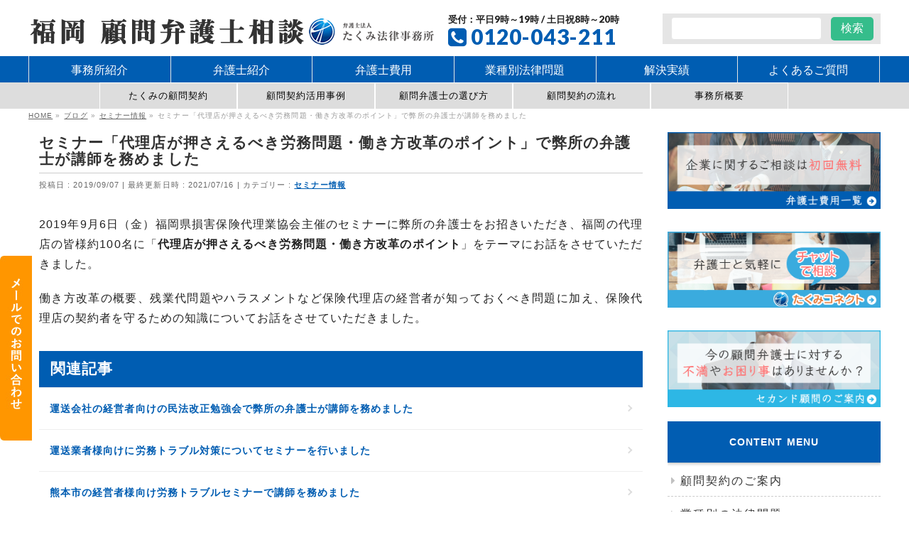

--- FILE ---
content_type: text/html; charset=UTF-8
request_url: https://www.takumi-corporate-law.com/seminar/20190909/
body_size: 15606
content:
<!DOCTYPE html>
<!--[if IE]>
<meta http-equiv="X-UA-Compatible" content="IE=Edge">
<![endif]-->
<html xmlns:fb="http://ogp.me/ns/fb#" lang="ja">
<head>
<!-- Google Tag Manager -->
<script>(function(w,d,s,l,i){w[l]=w[l]||[];w[l].push({'gtm.start':
new Date().getTime(),event:'gtm.js'});var f=d.getElementsByTagName(s)[0],
j=d.createElement(s),dl=l!='dataLayer'?'&l='+l:'';j.async=true;j.src=
'https://www.googletagmanager.com/gtm.js?id='+i+dl;f.parentNode.insertBefore(j,f);
})(window,document,'script','dataLayer','GTM-MWBRX89');</script>
<!-- End Google Tag Manager -->
<meta charset="UTF-8" />
<!-- <title> &raquo; セミナー「代理店が押さえるべき労務問題・働き方改革のポイント」で弊所の弁護士が講師を務めました</title> -->
<title>セミナー「代理店が押さえるべき労務問題・働き方改革のポイント」で弊所の弁護士が講師を務めました | 福岡で企業法務に強い顧問弁護士に相談｜たくみ法律事務所</title>
<meta name='robots' content='max-image-preview:large' />
	<style>img:is([sizes="auto" i], [sizes^="auto," i]) { contain-intrinsic-size: 3000px 1500px }</style>
	
<!-- Google Tag Manager for WordPress by gtm4wp.com -->
<script data-cfasync="false" data-pagespeed-no-defer>
	var gtm4wp_datalayer_name = "dataLayer";
	var dataLayer = dataLayer || [];
</script>
<!-- End Google Tag Manager for WordPress by gtm4wp.com --><meta name="keywords" content="顧問,弁護士,福岡" />
<link rel="alternate" type="application/rss+xml" title="福岡で企業法務に強い顧問弁護士に相談｜たくみ法律事務所 &raquo; フィード" href="https://www.takumi-corporate-law.com/feed/" />
<link rel="alternate" type="application/rss+xml" title="福岡で企業法務に強い顧問弁護士に相談｜たくみ法律事務所 &raquo; コメントフィード" href="https://www.takumi-corporate-law.com/comments/feed/" />
<meta name="description" content="2019年9月6日（金）福岡県損害保険代理業協会主催のセミナーに弊所の弁護士をお招きいただき、福岡の代理店の皆様約100名に「代理店が押さえるべき労務問題・働き方改革のポイント」をテーマにお話をさせていただきました。働き方改革の概要、残業代問題やハラスメントなど保険代理店の経営者が知っておくべき問題に加え、保険代理店の契約者を守るための知識についてお話をさせていただきました。" />
<style type="text/css">.keyColorBG,.keyColorBGh:hover,.keyColor_bg,.keyColor_bg_hover:hover{background-color: #e90000;}.keyColorCl,.keyColorClh:hover,.keyColor_txt,.keyColor_txt_hover:hover{color: #e90000;}.keyColorBd,.keyColorBdh:hover,.keyColor_border,.keyColor_border_hover:hover{border-color: #e90000;}.color_keyBG,.color_keyBGh:hover,.color_key_bg,.color_key_bg_hover:hover{background-color: #e90000;}.color_keyCl,.color_keyClh:hover,.color_key_txt,.color_key_txt_hover:hover{color: #e90000;}.color_keyBd,.color_keyBdh:hover,.color_key_border,.color_key_border_hover:hover{border-color: #e90000;}</style>
<script type="text/javascript">
/* <![CDATA[ */
window._wpemojiSettings = {"baseUrl":"https:\/\/s.w.org\/images\/core\/emoji\/16.0.1\/72x72\/","ext":".png","svgUrl":"https:\/\/s.w.org\/images\/core\/emoji\/16.0.1\/svg\/","svgExt":".svg","source":{"concatemoji":"https:\/\/www.takumi-corporate-law.com\/wp-includes\/js\/wp-emoji-release.min.js?ver=6.8.3"}};
/*! This file is auto-generated */
!function(s,n){var o,i,e;function c(e){try{var t={supportTests:e,timestamp:(new Date).valueOf()};sessionStorage.setItem(o,JSON.stringify(t))}catch(e){}}function p(e,t,n){e.clearRect(0,0,e.canvas.width,e.canvas.height),e.fillText(t,0,0);var t=new Uint32Array(e.getImageData(0,0,e.canvas.width,e.canvas.height).data),a=(e.clearRect(0,0,e.canvas.width,e.canvas.height),e.fillText(n,0,0),new Uint32Array(e.getImageData(0,0,e.canvas.width,e.canvas.height).data));return t.every(function(e,t){return e===a[t]})}function u(e,t){e.clearRect(0,0,e.canvas.width,e.canvas.height),e.fillText(t,0,0);for(var n=e.getImageData(16,16,1,1),a=0;a<n.data.length;a++)if(0!==n.data[a])return!1;return!0}function f(e,t,n,a){switch(t){case"flag":return n(e,"\ud83c\udff3\ufe0f\u200d\u26a7\ufe0f","\ud83c\udff3\ufe0f\u200b\u26a7\ufe0f")?!1:!n(e,"\ud83c\udde8\ud83c\uddf6","\ud83c\udde8\u200b\ud83c\uddf6")&&!n(e,"\ud83c\udff4\udb40\udc67\udb40\udc62\udb40\udc65\udb40\udc6e\udb40\udc67\udb40\udc7f","\ud83c\udff4\u200b\udb40\udc67\u200b\udb40\udc62\u200b\udb40\udc65\u200b\udb40\udc6e\u200b\udb40\udc67\u200b\udb40\udc7f");case"emoji":return!a(e,"\ud83e\udedf")}return!1}function g(e,t,n,a){var r="undefined"!=typeof WorkerGlobalScope&&self instanceof WorkerGlobalScope?new OffscreenCanvas(300,150):s.createElement("canvas"),o=r.getContext("2d",{willReadFrequently:!0}),i=(o.textBaseline="top",o.font="600 32px Arial",{});return e.forEach(function(e){i[e]=t(o,e,n,a)}),i}function t(e){var t=s.createElement("script");t.src=e,t.defer=!0,s.head.appendChild(t)}"undefined"!=typeof Promise&&(o="wpEmojiSettingsSupports",i=["flag","emoji"],n.supports={everything:!0,everythingExceptFlag:!0},e=new Promise(function(e){s.addEventListener("DOMContentLoaded",e,{once:!0})}),new Promise(function(t){var n=function(){try{var e=JSON.parse(sessionStorage.getItem(o));if("object"==typeof e&&"number"==typeof e.timestamp&&(new Date).valueOf()<e.timestamp+604800&&"object"==typeof e.supportTests)return e.supportTests}catch(e){}return null}();if(!n){if("undefined"!=typeof Worker&&"undefined"!=typeof OffscreenCanvas&&"undefined"!=typeof URL&&URL.createObjectURL&&"undefined"!=typeof Blob)try{var e="postMessage("+g.toString()+"("+[JSON.stringify(i),f.toString(),p.toString(),u.toString()].join(",")+"));",a=new Blob([e],{type:"text/javascript"}),r=new Worker(URL.createObjectURL(a),{name:"wpTestEmojiSupports"});return void(r.onmessage=function(e){c(n=e.data),r.terminate(),t(n)})}catch(e){}c(n=g(i,f,p,u))}t(n)}).then(function(e){for(var t in e)n.supports[t]=e[t],n.supports.everything=n.supports.everything&&n.supports[t],"flag"!==t&&(n.supports.everythingExceptFlag=n.supports.everythingExceptFlag&&n.supports[t]);n.supports.everythingExceptFlag=n.supports.everythingExceptFlag&&!n.supports.flag,n.DOMReady=!1,n.readyCallback=function(){n.DOMReady=!0}}).then(function(){return e}).then(function(){var e;n.supports.everything||(n.readyCallback(),(e=n.source||{}).concatemoji?t(e.concatemoji):e.wpemoji&&e.twemoji&&(t(e.twemoji),t(e.wpemoji)))}))}((window,document),window._wpemojiSettings);
/* ]]> */
</script>
<style id='wp-emoji-styles-inline-css' type='text/css'>

	img.wp-smiley, img.emoji {
		display: inline !important;
		border: none !important;
		box-shadow: none !important;
		height: 1em !important;
		width: 1em !important;
		margin: 0 0.07em !important;
		vertical-align: -0.1em !important;
		background: none !important;
		padding: 0 !important;
	}
</style>
<link rel='stylesheet' id='wp-block-library-css' href='https://www.takumi-corporate-law.com/wp-includes/css/dist/block-library/style.min.css?ver=6.8.3' type='text/css' media='all' />
<style id='classic-theme-styles-inline-css' type='text/css'>
/*! This file is auto-generated */
.wp-block-button__link{color:#fff;background-color:#32373c;border-radius:9999px;box-shadow:none;text-decoration:none;padding:calc(.667em + 2px) calc(1.333em + 2px);font-size:1.125em}.wp-block-file__button{background:#32373c;color:#fff;text-decoration:none}
</style>
<style id='global-styles-inline-css' type='text/css'>
:root{--wp--preset--aspect-ratio--square: 1;--wp--preset--aspect-ratio--4-3: 4/3;--wp--preset--aspect-ratio--3-4: 3/4;--wp--preset--aspect-ratio--3-2: 3/2;--wp--preset--aspect-ratio--2-3: 2/3;--wp--preset--aspect-ratio--16-9: 16/9;--wp--preset--aspect-ratio--9-16: 9/16;--wp--preset--color--black: #000000;--wp--preset--color--cyan-bluish-gray: #abb8c3;--wp--preset--color--white: #ffffff;--wp--preset--color--pale-pink: #f78da7;--wp--preset--color--vivid-red: #cf2e2e;--wp--preset--color--luminous-vivid-orange: #ff6900;--wp--preset--color--luminous-vivid-amber: #fcb900;--wp--preset--color--light-green-cyan: #7bdcb5;--wp--preset--color--vivid-green-cyan: #00d084;--wp--preset--color--pale-cyan-blue: #8ed1fc;--wp--preset--color--vivid-cyan-blue: #0693e3;--wp--preset--color--vivid-purple: #9b51e0;--wp--preset--gradient--vivid-cyan-blue-to-vivid-purple: linear-gradient(135deg,rgba(6,147,227,1) 0%,rgb(155,81,224) 100%);--wp--preset--gradient--light-green-cyan-to-vivid-green-cyan: linear-gradient(135deg,rgb(122,220,180) 0%,rgb(0,208,130) 100%);--wp--preset--gradient--luminous-vivid-amber-to-luminous-vivid-orange: linear-gradient(135deg,rgba(252,185,0,1) 0%,rgba(255,105,0,1) 100%);--wp--preset--gradient--luminous-vivid-orange-to-vivid-red: linear-gradient(135deg,rgba(255,105,0,1) 0%,rgb(207,46,46) 100%);--wp--preset--gradient--very-light-gray-to-cyan-bluish-gray: linear-gradient(135deg,rgb(238,238,238) 0%,rgb(169,184,195) 100%);--wp--preset--gradient--cool-to-warm-spectrum: linear-gradient(135deg,rgb(74,234,220) 0%,rgb(151,120,209) 20%,rgb(207,42,186) 40%,rgb(238,44,130) 60%,rgb(251,105,98) 80%,rgb(254,248,76) 100%);--wp--preset--gradient--blush-light-purple: linear-gradient(135deg,rgb(255,206,236) 0%,rgb(152,150,240) 100%);--wp--preset--gradient--blush-bordeaux: linear-gradient(135deg,rgb(254,205,165) 0%,rgb(254,45,45) 50%,rgb(107,0,62) 100%);--wp--preset--gradient--luminous-dusk: linear-gradient(135deg,rgb(255,203,112) 0%,rgb(199,81,192) 50%,rgb(65,88,208) 100%);--wp--preset--gradient--pale-ocean: linear-gradient(135deg,rgb(255,245,203) 0%,rgb(182,227,212) 50%,rgb(51,167,181) 100%);--wp--preset--gradient--electric-grass: linear-gradient(135deg,rgb(202,248,128) 0%,rgb(113,206,126) 100%);--wp--preset--gradient--midnight: linear-gradient(135deg,rgb(2,3,129) 0%,rgb(40,116,252) 100%);--wp--preset--font-size--small: 13px;--wp--preset--font-size--medium: 20px;--wp--preset--font-size--large: 36px;--wp--preset--font-size--x-large: 42px;--wp--preset--spacing--20: 0.44rem;--wp--preset--spacing--30: 0.67rem;--wp--preset--spacing--40: 1rem;--wp--preset--spacing--50: 1.5rem;--wp--preset--spacing--60: 2.25rem;--wp--preset--spacing--70: 3.38rem;--wp--preset--spacing--80: 5.06rem;--wp--preset--shadow--natural: 6px 6px 9px rgba(0, 0, 0, 0.2);--wp--preset--shadow--deep: 12px 12px 50px rgba(0, 0, 0, 0.4);--wp--preset--shadow--sharp: 6px 6px 0px rgba(0, 0, 0, 0.2);--wp--preset--shadow--outlined: 6px 6px 0px -3px rgba(255, 255, 255, 1), 6px 6px rgba(0, 0, 0, 1);--wp--preset--shadow--crisp: 6px 6px 0px rgba(0, 0, 0, 1);}:where(.is-layout-flex){gap: 0.5em;}:where(.is-layout-grid){gap: 0.5em;}body .is-layout-flex{display: flex;}.is-layout-flex{flex-wrap: wrap;align-items: center;}.is-layout-flex > :is(*, div){margin: 0;}body .is-layout-grid{display: grid;}.is-layout-grid > :is(*, div){margin: 0;}:where(.wp-block-columns.is-layout-flex){gap: 2em;}:where(.wp-block-columns.is-layout-grid){gap: 2em;}:where(.wp-block-post-template.is-layout-flex){gap: 1.25em;}:where(.wp-block-post-template.is-layout-grid){gap: 1.25em;}.has-black-color{color: var(--wp--preset--color--black) !important;}.has-cyan-bluish-gray-color{color: var(--wp--preset--color--cyan-bluish-gray) !important;}.has-white-color{color: var(--wp--preset--color--white) !important;}.has-pale-pink-color{color: var(--wp--preset--color--pale-pink) !important;}.has-vivid-red-color{color: var(--wp--preset--color--vivid-red) !important;}.has-luminous-vivid-orange-color{color: var(--wp--preset--color--luminous-vivid-orange) !important;}.has-luminous-vivid-amber-color{color: var(--wp--preset--color--luminous-vivid-amber) !important;}.has-light-green-cyan-color{color: var(--wp--preset--color--light-green-cyan) !important;}.has-vivid-green-cyan-color{color: var(--wp--preset--color--vivid-green-cyan) !important;}.has-pale-cyan-blue-color{color: var(--wp--preset--color--pale-cyan-blue) !important;}.has-vivid-cyan-blue-color{color: var(--wp--preset--color--vivid-cyan-blue) !important;}.has-vivid-purple-color{color: var(--wp--preset--color--vivid-purple) !important;}.has-black-background-color{background-color: var(--wp--preset--color--black) !important;}.has-cyan-bluish-gray-background-color{background-color: var(--wp--preset--color--cyan-bluish-gray) !important;}.has-white-background-color{background-color: var(--wp--preset--color--white) !important;}.has-pale-pink-background-color{background-color: var(--wp--preset--color--pale-pink) !important;}.has-vivid-red-background-color{background-color: var(--wp--preset--color--vivid-red) !important;}.has-luminous-vivid-orange-background-color{background-color: var(--wp--preset--color--luminous-vivid-orange) !important;}.has-luminous-vivid-amber-background-color{background-color: var(--wp--preset--color--luminous-vivid-amber) !important;}.has-light-green-cyan-background-color{background-color: var(--wp--preset--color--light-green-cyan) !important;}.has-vivid-green-cyan-background-color{background-color: var(--wp--preset--color--vivid-green-cyan) !important;}.has-pale-cyan-blue-background-color{background-color: var(--wp--preset--color--pale-cyan-blue) !important;}.has-vivid-cyan-blue-background-color{background-color: var(--wp--preset--color--vivid-cyan-blue) !important;}.has-vivid-purple-background-color{background-color: var(--wp--preset--color--vivid-purple) !important;}.has-black-border-color{border-color: var(--wp--preset--color--black) !important;}.has-cyan-bluish-gray-border-color{border-color: var(--wp--preset--color--cyan-bluish-gray) !important;}.has-white-border-color{border-color: var(--wp--preset--color--white) !important;}.has-pale-pink-border-color{border-color: var(--wp--preset--color--pale-pink) !important;}.has-vivid-red-border-color{border-color: var(--wp--preset--color--vivid-red) !important;}.has-luminous-vivid-orange-border-color{border-color: var(--wp--preset--color--luminous-vivid-orange) !important;}.has-luminous-vivid-amber-border-color{border-color: var(--wp--preset--color--luminous-vivid-amber) !important;}.has-light-green-cyan-border-color{border-color: var(--wp--preset--color--light-green-cyan) !important;}.has-vivid-green-cyan-border-color{border-color: var(--wp--preset--color--vivid-green-cyan) !important;}.has-pale-cyan-blue-border-color{border-color: var(--wp--preset--color--pale-cyan-blue) !important;}.has-vivid-cyan-blue-border-color{border-color: var(--wp--preset--color--vivid-cyan-blue) !important;}.has-vivid-purple-border-color{border-color: var(--wp--preset--color--vivid-purple) !important;}.has-vivid-cyan-blue-to-vivid-purple-gradient-background{background: var(--wp--preset--gradient--vivid-cyan-blue-to-vivid-purple) !important;}.has-light-green-cyan-to-vivid-green-cyan-gradient-background{background: var(--wp--preset--gradient--light-green-cyan-to-vivid-green-cyan) !important;}.has-luminous-vivid-amber-to-luminous-vivid-orange-gradient-background{background: var(--wp--preset--gradient--luminous-vivid-amber-to-luminous-vivid-orange) !important;}.has-luminous-vivid-orange-to-vivid-red-gradient-background{background: var(--wp--preset--gradient--luminous-vivid-orange-to-vivid-red) !important;}.has-very-light-gray-to-cyan-bluish-gray-gradient-background{background: var(--wp--preset--gradient--very-light-gray-to-cyan-bluish-gray) !important;}.has-cool-to-warm-spectrum-gradient-background{background: var(--wp--preset--gradient--cool-to-warm-spectrum) !important;}.has-blush-light-purple-gradient-background{background: var(--wp--preset--gradient--blush-light-purple) !important;}.has-blush-bordeaux-gradient-background{background: var(--wp--preset--gradient--blush-bordeaux) !important;}.has-luminous-dusk-gradient-background{background: var(--wp--preset--gradient--luminous-dusk) !important;}.has-pale-ocean-gradient-background{background: var(--wp--preset--gradient--pale-ocean) !important;}.has-electric-grass-gradient-background{background: var(--wp--preset--gradient--electric-grass) !important;}.has-midnight-gradient-background{background: var(--wp--preset--gradient--midnight) !important;}.has-small-font-size{font-size: var(--wp--preset--font-size--small) !important;}.has-medium-font-size{font-size: var(--wp--preset--font-size--medium) !important;}.has-large-font-size{font-size: var(--wp--preset--font-size--large) !important;}.has-x-large-font-size{font-size: var(--wp--preset--font-size--x-large) !important;}
:where(.wp-block-post-template.is-layout-flex){gap: 1.25em;}:where(.wp-block-post-template.is-layout-grid){gap: 1.25em;}
:where(.wp-block-columns.is-layout-flex){gap: 2em;}:where(.wp-block-columns.is-layout-grid){gap: 2em;}
:root :where(.wp-block-pullquote){font-size: 1.5em;line-height: 1.6;}
</style>
<link rel='stylesheet' id='Biz_Vektor_common_style-css' href='https://www.takumi-corporate-law.com/wp-content/themes/biz-vektor/css/bizvektor_common_min.css?ver=1.13.1' type='text/css' media='all' />
<link rel='stylesheet' id='Biz_Vektor_Design_style-css' href='https://www.takumi-corporate-law.com/wp-content/themes/biz-vektor/design_skins/plain/plain.css?ver=1.13.1' type='text/css' media='all' />
<link rel='stylesheet' id='Biz_Vektor_plugin_sns_style-css' href='https://www.takumi-corporate-law.com/wp-content/themes/biz-vektor/plugins/sns/style_bizvektor_sns.css?ver=6.8.3' type='text/css' media='all' />
<link rel="https://api.w.org/" href="https://www.takumi-corporate-law.com/wp-json/" /><link rel="alternate" title="JSON" type="application/json" href="https://www.takumi-corporate-law.com/wp-json/wp/v2/posts/12008" /><link rel="EditURI" type="application/rsd+xml" title="RSD" href="https://www.takumi-corporate-law.com/xmlrpc.php?rsd" />
<link rel="canonical" href="https://www.takumi-corporate-law.com/seminar/20190909/" />
<link rel='shortlink' href='https://www.takumi-corporate-law.com/?p=12008' />
<link rel="alternate" title="oEmbed (JSON)" type="application/json+oembed" href="https://www.takumi-corporate-law.com/wp-json/oembed/1.0/embed?url=https%3A%2F%2Fwww.takumi-corporate-law.com%2Fseminar%2F20190909%2F" />
<link rel="alternate" title="oEmbed (XML)" type="text/xml+oembed" href="https://www.takumi-corporate-law.com/wp-json/oembed/1.0/embed?url=https%3A%2F%2Fwww.takumi-corporate-law.com%2Fseminar%2F20190909%2F&#038;format=xml" />

<!-- Google Tag Manager for WordPress by gtm4wp.com -->
<!-- GTM Container placement set to footer -->
<script data-cfasync="false" data-pagespeed-no-defer type="text/javascript">
	var dataLayer_content = {"pagePostType":"post","pagePostType2":"single-post","pageCategory":["seminar"],"pagePostAuthor":"takumi"};
	dataLayer.push( dataLayer_content );
</script>
<script data-cfasync="false" data-pagespeed-no-defer type="text/javascript">
(function(w,d,s,l,i){w[l]=w[l]||[];w[l].push({'gtm.start':
new Date().getTime(),event:'gtm.js'});var f=d.getElementsByTagName(s)[0],
j=d.createElement(s),dl=l!='dataLayer'?'&l='+l:'';j.async=true;j.src=
'//www.googletagmanager.com/gtm.js?id='+i+dl;f.parentNode.insertBefore(j,f);
})(window,document,'script','dataLayer','GTM-MWBRX89');
</script>
<!-- End Google Tag Manager for WordPress by gtm4wp.com --><!-- [ BizVektor OGP ] -->
<meta property="og:site_name" content="福岡で企業法務に強い顧問弁護士に相談｜たくみ法律事務所" />
<meta property="og:url" content="https://www.takumi-corporate-law.com/seminar/20190909/" />
<meta property="fb:app_id" content="" />
<meta property="og:type" content="article" />
<meta property="og:image" content="https://takumi-corporate-law.com/wp-content/uploads/2017/02/fbogp.png" />
<meta property="og:title" content="セミナー「代理店が押さえるべき労務問題・働き方改革のポイント」で弊所の弁護士が講師を務めました | 福岡で企業法務に強い顧問弁護士に相談｜たくみ法律事務所" />
<meta property="og:description" content="2019年9月6日（金）福岡県損害保険代理業協会主催のセミナーに弊所の弁護士をお招きいただき、福岡の代理店の皆様約100名に「代理店が押さえるべき労務問題・働き方改革のポイント」をテーマにお話をさせていただきました。 働き方改革の概要、残業代問題やハラスメントなど保険代理店の経営者が知っておくべき問題に加え、保険代理店の契約者を守るための知識についてお話をさせていただきました。" />
<!-- [ /BizVektor OGP ] -->
<!--[if lte IE 8]>
<link rel="stylesheet" type="text/css" media="all" href="https://www.takumi-corporate-law.com/wp-content/themes/biz-vektor/design_skins/plain/plain_oldie.css" />
<![endif]-->
<link rel="preconnect" href="https://fonts.gstatic.com">
<link href="https://fonts.googleapis.com/css2?family=Anton&family=Lato:wght@900&display=swap" rel="stylesheet"><link rel="pingback" href="https://www.takumi-corporate-law.com/xmlrpc.php" />
<link rel="icon" href="https://www.takumi-corporate-law.com/wp-content/uploads/2016/11/ファビコン-150x150.png" sizes="32x32" />
<link rel="icon" href="https://www.takumi-corporate-law.com/wp-content/uploads/2016/11/ファビコン-200x200.png" sizes="192x192" />
<link rel="apple-touch-icon" href="https://www.takumi-corporate-law.com/wp-content/uploads/2016/11/ファビコン-200x200.png" />
<meta name="msapplication-TileImage" content="https://www.takumi-corporate-law.com/wp-content/uploads/2016/11/ファビコン.png" />
<style type="text/css">
/*-------------------------------------------*/
/*	menu divide
/*-------------------------------------------*/
@media (min-width: 970px) { #gMenu .menu > li { width:16.65%; text-align:center; } }
</style>
<style type="text/css">
/*-------------------------------------------*/
/*	font
/*-------------------------------------------*/
h1,h2,h3,h4,h4,h5,h6,#header #site-title,#pageTitBnr #pageTitInner #pageTit,#content .leadTxt,#sideTower .localHead {font-family: "ヒラギノ角ゴ Pro W3","Hiragino Kaku Gothic Pro","メイリオ",Meiryo,Osaka,"ＭＳ Ｐゴシック","MS PGothic",sans-serif; }
#pageTitBnr #pageTitInner #pageTit { font-weight:lighter; }
#gMenu .menu li a strong {font-family: "ヒラギノ角ゴ Pro W3","Hiragino Kaku Gothic Pro","メイリオ",Meiryo,Osaka,"ＭＳ Ｐゴシック","MS PGothic",sans-serif; }
</style>
<link rel="stylesheet" href="https://www.takumi-corporate-law.com/wp-content/themes/biz-vector-child/style.css" type="text/css" media="all" />
			<script type="text/javascript">
			var _gaq = _gaq || [];
			_gaq.push(['_setAccount', 'UA-21714786-7']);
			_gaq.push(['_trackPageview']);
							(function() {
				var ga = document.createElement('script'); ga.type = 'text/javascript'; ga.async = true;
				ga.src = ('https:' == document.location.protocol ? 'https://ssl' : 'http://www') + '.google-analytics.com/ga.js';
				var s = document.getElementsByTagName('script')[0]; s.parentNode.insertBefore(ga, s);
			})();
			</script>
		<link rel="start" href="https://www.takumi-corporate-law.com" title="HOME" />

<!-- メニューを固定する -->
<script type="text/javascript">
jQuery( function($) {
  var nav    = $('#fixedBox' ),
      offset = nav.offset();
  $(window).scroll( function(){
    if( $(window).scrollTop() > offset.top ){
      nav.addClass( 'fixed' );
    } else {
      nav.removeClass( 'fixed' );
    }
  });
});
</script>

<!--[if lte IE 8]>
<link rel="stylesheet" type="text/css" media="all" href="https://www.takumi-corporate-law.com/wp-content/themes/biz-vector-child/style_oldie.css" />
<![endif]-->
<meta id="viewport" name="viewport" content="width=device-width, initial-scale=1">
<title>セミナー「代理店が押さえるべき労務問題・働き方改革のポイント」で弊所の弁護士が講師を務めました | 福岡で企業法務に強い顧問弁護士に相談｜たくみ法律事務所</title>
<meta name='robots' content='max-image-preview:large' />
	<style>img:is([sizes="auto" i], [sizes^="auto," i]) { contain-intrinsic-size: 3000px 1500px }</style>
	
<!-- Google Tag Manager for WordPress by gtm4wp.com -->
<script data-cfasync="false" data-pagespeed-no-defer>
	var gtm4wp_datalayer_name = "dataLayer";
	var dataLayer = dataLayer || [];
</script>
<!-- End Google Tag Manager for WordPress by gtm4wp.com --><meta name="keywords" content="顧問,弁護士,福岡" />
<link rel="alternate" type="application/rss+xml" title="福岡で企業法務に強い顧問弁護士に相談｜たくみ法律事務所 &raquo; フィード" href="https://www.takumi-corporate-law.com/feed/" />
<link rel="alternate" type="application/rss+xml" title="福岡で企業法務に強い顧問弁護士に相談｜たくみ法律事務所 &raquo; コメントフィード" href="https://www.takumi-corporate-law.com/comments/feed/" />
<meta name="description" content="2019年9月6日（金）福岡県損害保険代理業協会主催のセミナーに弊所の弁護士をお招きいただき、福岡の代理店の皆様約100名に「代理店が押さえるべき労務問題・働き方改革のポイント」をテーマにお話をさせていただきました。働き方改革の概要、残業代問題やハラスメントなど保険代理店の経営者が知っておくべき問題に加え、保険代理店の契約者を守るための知識についてお話をさせていただきました。" />
<style type="text/css">.keyColorBG,.keyColorBGh:hover,.keyColor_bg,.keyColor_bg_hover:hover{background-color: #e90000;}.keyColorCl,.keyColorClh:hover,.keyColor_txt,.keyColor_txt_hover:hover{color: #e90000;}.keyColorBd,.keyColorBdh:hover,.keyColor_border,.keyColor_border_hover:hover{border-color: #e90000;}.color_keyBG,.color_keyBGh:hover,.color_key_bg,.color_key_bg_hover:hover{background-color: #e90000;}.color_keyCl,.color_keyClh:hover,.color_key_txt,.color_key_txt_hover:hover{color: #e90000;}.color_keyBd,.color_keyBdh:hover,.color_key_border,.color_key_border_hover:hover{border-color: #e90000;}</style>
<script type="text/javascript" src="https://www.takumi-corporate-law.com/wp-includes/js/jquery/jquery.min.js?ver=3.7.1" id="jquery-core-js"></script>
<script type="text/javascript" src="https://www.takumi-corporate-law.com/wp-includes/js/jquery/jquery-migrate.min.js?ver=3.4.1" id="jquery-migrate-js"></script>
<script type="text/javascript" id="biz-vektor-min-js-js-extra">
/* <![CDATA[ */
var bv_sliderParams = {"slideshowSpeed":"5000","animation":"fade"};
/* ]]> */
</script>
<script type="text/javascript" defer="defer" src="https://www.takumi-corporate-law.com/wp-content/themes/biz-vektor/js/biz-vektor-min.js?ver=1.13.1" id="biz-vektor-min-js-js"></script>
<link rel="https://api.w.org/" href="https://www.takumi-corporate-law.com/wp-json/" /><link rel="alternate" title="JSON" type="application/json" href="https://www.takumi-corporate-law.com/wp-json/wp/v2/posts/12008" /><link rel="EditURI" type="application/rsd+xml" title="RSD" href="https://www.takumi-corporate-law.com/xmlrpc.php?rsd" />
<link rel="canonical" href="https://www.takumi-corporate-law.com/seminar/20190909/" />
<link rel='shortlink' href='https://www.takumi-corporate-law.com/?p=12008' />
<link rel="alternate" title="oEmbed (JSON)" type="application/json+oembed" href="https://www.takumi-corporate-law.com/wp-json/oembed/1.0/embed?url=https%3A%2F%2Fwww.takumi-corporate-law.com%2Fseminar%2F20190909%2F" />
<link rel="alternate" title="oEmbed (XML)" type="text/xml+oembed" href="https://www.takumi-corporate-law.com/wp-json/oembed/1.0/embed?url=https%3A%2F%2Fwww.takumi-corporate-law.com%2Fseminar%2F20190909%2F&#038;format=xml" />

<!-- Google Tag Manager for WordPress by gtm4wp.com -->
<!-- GTM Container placement set to footer -->
<script data-cfasync="false" data-pagespeed-no-defer type="text/javascript">
	var dataLayer_content = {"pagePostType":"post","pagePostType2":"single-post","pageCategory":["seminar"],"pagePostAuthor":"takumi"};
	dataLayer.push( dataLayer_content );
</script>
<script data-cfasync="false" data-pagespeed-no-defer type="text/javascript">
(function(w,d,s,l,i){w[l]=w[l]||[];w[l].push({'gtm.start':
new Date().getTime(),event:'gtm.js'});var f=d.getElementsByTagName(s)[0],
j=d.createElement(s),dl=l!='dataLayer'?'&l='+l:'';j.async=true;j.src=
'//www.googletagmanager.com/gtm.js?id='+i+dl;f.parentNode.insertBefore(j,f);
})(window,document,'script','dataLayer','GTM-MWBRX89');
</script>
<!-- End Google Tag Manager for WordPress by gtm4wp.com --><!-- [ BizVektor OGP ] -->
<meta property="og:site_name" content="福岡で企業法務に強い顧問弁護士に相談｜たくみ法律事務所" />
<meta property="og:url" content="https://www.takumi-corporate-law.com/seminar/20190909/" />
<meta property="fb:app_id" content="" />
<meta property="og:type" content="article" />
<meta property="og:image" content="https://takumi-corporate-law.com/wp-content/uploads/2017/02/fbogp.png" />
<meta property="og:title" content="セミナー「代理店が押さえるべき労務問題・働き方改革のポイント」で弊所の弁護士が講師を務めました | 福岡で企業法務に強い顧問弁護士に相談｜たくみ法律事務所" />
<meta property="og:description" content="2019年9月6日（金）福岡県損害保険代理業協会主催のセミナーに弊所の弁護士をお招きいただき、福岡の代理店の皆様約100名に「代理店が押さえるべき労務問題・働き方改革のポイント」をテーマにお話をさせていただきました。 働き方改革の概要、残業代問題やハラスメントなど保険代理店の経営者が知っておくべき問題に加え、保険代理店の契約者を守るための知識についてお話をさせていただきました。" />
<!-- [ /BizVektor OGP ] -->
<!--[if lte IE 8]>
<link rel="stylesheet" type="text/css" media="all" href="https://www.takumi-corporate-law.com/wp-content/themes/biz-vektor/design_skins/plain/plain_oldie.css" />
<![endif]-->
<link rel="preconnect" href="https://fonts.gstatic.com">
<link href="https://fonts.googleapis.com/css2?family=Anton&family=Lato:wght@900&display=swap" rel="stylesheet"><link rel="pingback" href="https://www.takumi-corporate-law.com/xmlrpc.php" />
<link rel="icon" href="https://www.takumi-corporate-law.com/wp-content/uploads/2016/11/ファビコン-150x150.png" sizes="32x32" />
<link rel="icon" href="https://www.takumi-corporate-law.com/wp-content/uploads/2016/11/ファビコン-200x200.png" sizes="192x192" />
<link rel="apple-touch-icon" href="https://www.takumi-corporate-law.com/wp-content/uploads/2016/11/ファビコン-200x200.png" />
<meta name="msapplication-TileImage" content="https://www.takumi-corporate-law.com/wp-content/uploads/2016/11/ファビコン.png" />
<style type="text/css">
/*-------------------------------------------*/
/*	menu divide
/*-------------------------------------------*/
@media (min-width: 970px) { #gMenu .menu > li { width:16.65%; text-align:center; } }
</style>
<style type="text/css">
/*-------------------------------------------*/
/*	font
/*-------------------------------------------*/
h1,h2,h3,h4,h4,h5,h6,#header #site-title,#pageTitBnr #pageTitInner #pageTit,#content .leadTxt,#sideTower .localHead {font-family: "ヒラギノ角ゴ Pro W3","Hiragino Kaku Gothic Pro","メイリオ",Meiryo,Osaka,"ＭＳ Ｐゴシック","MS PGothic",sans-serif; }
#pageTitBnr #pageTitInner #pageTit { font-weight:lighter; }
#gMenu .menu li a strong {font-family: "ヒラギノ角ゴ Pro W3","Hiragino Kaku Gothic Pro","メイリオ",Meiryo,Osaka,"ＭＳ Ｐゴシック","MS PGothic",sans-serif; }
</style>
<link rel="stylesheet" href="https://www.takumi-corporate-law.com/wp-content/themes/biz-vector-child/style.css" type="text/css" media="all" />
			<script type="text/javascript">
			var _gaq = _gaq || [];
			_gaq.push(['_setAccount', 'UA-21714786-7']);
			_gaq.push(['_trackPageview']);
							(function() {
				var ga = document.createElement('script'); ga.type = 'text/javascript'; ga.async = true;
				ga.src = ('https:' == document.location.protocol ? 'https://ssl' : 'http://www') + '.google-analytics.com/ga.js';
				var s = document.getElementsByTagName('script')[0]; s.parentNode.insertBefore(ga, s);
			})();
			</script>
		
<script id="_bownow_ts">
var _bownow_ts = document.createElement('script');
_bownow_ts.charset = 'utf-8';
_bownow_ts.src = 'https://contents.bownow.jp/js/UTC_ddbfa456f55a60a6e644/trace.js';
document.getElementsByTagName('head')[0].appendChild(_bownow_ts);
</script>

<link rel="stylesheet" href="/slick/slick.css">
<link rel="stylesheet" href="/slick/slick-theme.css">
<script src="https://ajax.googleapis.com/ajax/libs/jquery/3.6.0/jquery.min.js"></script>
<script src="/slick/slick.min.js"></script>	

<link rel="preconnect" href="https://fonts.googleapis.com">
<link rel="preconnect" href="https://fonts.gstatic.com" crossorigin>
<link href="https://fonts.googleapis.com/css2?family=Noto+Sans+JP&display=swap" rel="stylesheet">
<!-- Begin Mieruca Embed Code -->
<script type="text/javascript" id="mierucajs">
window.__fid = window.__fid || [];__fid.push([792159736]);
(function() {
function mieruca(){if(typeof window.__fjsld != "undefined") return; window.__fjsld = 1; var fjs = document.createElement('script'); fjs.type = 'text/javascript'; fjs.async = true; fjs.id = "fjssync"; var timestamp = new Date;fjs.src = ('https:' == document.location.protocol ? 'https' : 'http') + '://hm.mieru-ca.com/service/js/mieruca-hm.js?v='+ timestamp.getTime(); var x = document.getElementsByTagName('script')[0]; x.parentNode.insertBefore(fjs, x); };
setTimeout(mieruca, 500); document.readyState != "complete" ? (window.attachEvent ? window.attachEvent("onload", mieruca) : window.addEventListener("load", mieruca, false)) : mieruca();
})();
</script>
<!-- End Mieruca Embed Code -->
</head>

<body class="wp-singular post-template-default single single-post postid-12008 single-format-standard wp-theme-biz-vektor wp-child-theme-biz-vector-child two-column right-sidebar">
<!-- Google Tag Manager (noscript) -->
<noscript><iframe src="https://www.googletagmanager.com/ns.html?id=GTM-MWBRX89"
height="0" width="0" style="display:none;visibility:hidden"></iframe></noscript>
<!-- End Google Tag Manager (noscript) -->

<div id="fb-root"></div>

<div id="wrap">


<!-- [ #headerTop ] -->
<div id="headerTop">
<div class="innerBox">
<div id="site-description"></div>
</div>
</div><!-- [ /#headerTop ] -->

<!-- [ #header ] -->
<header id="header" class="header">
<div id="headerInner" class="innerBox">
<!-- [ #headLogo ] -->
<div id="site-title">
<a href="https://www.takumi-corporate-law.com/" title="福岡で企業法務に強い顧問弁護士に相談｜たくみ法律事務所" rel="home">
<img src="/wp/wp-content/uploads/2016/10/top.png" alt="福岡で企業法務に強い顧問弁護士に相談｜たくみ法律事務所" /></a>
</div>
<!-- [ /#headLogo ] -->

<!-- [ #headContact ] -->
<div id="headContact"><div id="headContactInner">
<div id="headContactTxt">受付：平日9時～19時 / 土日祝8時～20時</div>
<div id="headContactTel">
<i class="fa fa-phone-square"></i>0120-043-211
</div>
</div></div><!-- [ /#headContact ] -->
<form role="search" method="get" id="searchform" class="searchform" action="https://www.takumi-corporate-law.com/">
				<div>
					<label class="screen-reader-text" for="s">検索:</label>
					<input type="text" value="" name="s" id="s" />
					<input type="submit" id="searchsubmit" value="検索" />
				</div>
			</form></div>
<!-- #headerInner -->
</header>
<!-- [ /#header ] -->


<!-- [ #gMenu ] -->
<div id="gMenu" class="itemClose">
<div id="gMenuInner" class="innerBox">
<h3 class="assistive-text" onclick="showHide('gMenu');"><span>MENU</span></h3>
<div class="skip-link screen-reader-text">
	<a href="#content" title="メニューを飛ばす">メニューを飛ばす</a>
</div>
<div class="menu-g-navi-container"><ul id="menu-g-navi" class="menu"><li id="menu-item-85" class="menu-item menu-item-type-post_type menu-item-object-page"><a href="https://www.takumi-corporate-law.com/office/"><strong>事務所紹介</strong></a></li>
<li id="menu-item-84" class="menu-item menu-item-type-post_type menu-item-object-page"><a href="https://www.takumi-corporate-law.com/lawyer/"><strong>弁護士紹介</strong></a></li>
<li id="menu-item-7165" class="menu-item menu-item-type-post_type menu-item-object-page"><a href="https://www.takumi-corporate-law.com/fee/"><strong>弁護士費用</strong></a></li>
<li id="menu-item-88" class="menu-item menu-item-type-post_type menu-item-object-page"><a href="https://www.takumi-corporate-law.com/results/"><strong>業種別法律問題</strong></a></li>
<li id="menu-item-8488" class="menu-item menu-item-type-custom menu-item-object-custom"><a href="https://takumi-corporate-law.com/category/resolution/"><strong>解決実績</strong></a></li>
<li id="menu-item-10146" class="menu-item menu-item-type-post_type menu-item-object-page"><a href="https://www.takumi-corporate-law.com/faq/"><strong>よくあるご質問</strong></a></li>
</ul></div>
</div><!-- [ /#gMenuInner ] -->
<div id="newssglnavi">
<div class="inner">
<ul>
<li><a href="/takumi-common/">たくみの顧問契約</a></li>
<li><a href="/advisory-contract/application/">顧問契約活用事例</a></li>
<li><a href="/advisory-contract/choice/">顧問弁護士の選び方</a></li>
<li><a href="/flow1/">顧問契約の流れ</a></li>
<li><a href="/profile/">事務所概要</a></li>
</ul>
</div>
</div>	
</div>	
<!-- [ /#gMenu ] -->


<!--	-->
	
	
<div id="pageTitBnr">
<div class="innerBox">
<div id="pageTitInner">
<div id="pageTit">
ブログ</div>
</div><!-- [ /#pageTitInner ] -->
</div>
</div><!-- [ /#pageTitBnr ] -->
<!-- [ #panList ] -->
<div id="panList">
<div id="panListInner" class="innerBox"><ul><li id="panHome" itemprop="itemListElement" itemscope itemtype="http://schema.org/ListItem"><a href="https://www.takumi-corporate-law.com" itemprop="item"><span itemprop="name">HOME</span></a> &raquo; </li><li itemprop="itemListElement" itemscope itemtype="http://schema.org/ListItem"><a href="https://www.takumi-corporate-law.com" itemprop="item"><span itemprop="name">ブログ</span></a> &raquo; </li><li itemprop="itemListElement" itemscope itemtype="http://schema.org/ListItem"><a href="https://www.takumi-corporate-law.com/category/seminar/" itemprop="item"><span itemprop="name">セミナー情報</span></a> &raquo; </li><li itemprop="itemListElement" itemscope itemtype="http://schema.org/ListItem"><span itemprop="name">セミナー「代理店が押さえるべき労務問題・働き方改革のポイント」で弊所の弁護士が講師を務めました</span></li></ul></div>
</div>
<!-- [ /#panList ] -->

<div id="main" class="main">
<!-- [ #container ] -->
<div id="container" class="innerBox">
	<!-- [ #content ] -->
	<div id="content" class="content">

<!-- [ #post- ] -->
<div id="post-12008" class="post-12008 post type-post status-publish format-standard hentry category-seminar">
		<h1 class="entryPostTitle entry-title">セミナー「代理店が押さえるべき労務問題・働き方改革のポイント」で弊所の弁護士が講師を務めました</h1>
	<div class="entry-meta">
<span class="published">投稿日 : 2019/09/07</span>
<span class="updated entry-meta-items">最終更新日時 : 2021/07/16</span>
<span class="vcard author entry-meta-items">投稿者 : <span class="fn">takumi</span></span>
<span class="tags entry-meta-items">カテゴリー :  <a href="https://www.takumi-corporate-law.com/category/seminar/" rel="tag">セミナー情報</a></span>
</div>
<!-- .entry-meta -->	<div class="entry-content post-content">
		<p>2019年9月6日（金）福岡県損害保険代理業協会主催のセミナーに弊所の弁護士をお招きいただき、福岡の代理店の皆様約100名に「<b>代理店が押さえるべき労務問題・働き方改革のポイント</b>」をテーマにお話をさせていただきました。</p>
<p>働き方改革の概要、残業代問題やハラスメントなど保険代理店の経営者が知っておくべき問題に加え、保険代理店の契約者を守るための知識についてお話をさせていただきました。</p>		
		<div class="entry-utility">
					</div>
		<!-- .entry-utility -->

<div class="relatedposts">
<h2>関連記事</h2>
	<div class="cell">
				<div class="post-title">
					<a href="https://www.takumi-corporate-law.com/seminar/20200218/">運送会社の経営者向けの民法改正勉強会で弊所の弁護士が講師を務めました</a>
				</div>
	</div>
	<div class="cell">
				<div class="post-title">
					<a href="https://www.takumi-corporate-law.com/seminar/20181023/">運送業者様向けに労務トラブル対策についてセミナーを行いました</a>
				</div>
	</div>
	<div class="cell">
				<div class="post-title">
					<a href="https://www.takumi-corporate-law.com/seminar/20181024/">熊本市の経営者様向け労務トラブルセミナーで講師を務めました</a>
				</div>
	</div>
	<div class="cell">
				<div class="post-title">
					<a href="https://www.takumi-corporate-law.com/seminar/20170421/">【不動産業者向け】不動産トラブルセミナー（賃貸編）を開催します</a>
				</div>
	</div>
	<div class="cell">
				<div class="post-title">
					<a href="https://www.takumi-corporate-law.com/seminar/20181010/">宮崎市の経営者様向け労務トラブルセミナーで講師を務めました</a>
				</div>
	</div>
	<div class="cell">
				<div class="post-title">
					<a href="https://www.takumi-corporate-law.com/seminar/20230426/">薬機法・景表法のオンラインセミナーを開催いたしました</a>
				</div>
	</div>
</div>
		
		
		<h2>お問い合わせはこちら</h2>
<p><img alt="企業側・使用者側専門の弁護士にお任せ下さい" class="resImage-mobile" src="https://www.takumi-corporate-law.com/wp/wp-content/uploads/2018/02/contact.png"/><a href="tel:0120043211"><img alt="新規予約専用ダイヤル" class="resImage-mobile" src="https://www.takumi-corporate-law.com/wp/wp-content/uploads/2018/02/tel.png"/></a><a href="https://www.takumi-corporate-law.com/contact/"><img alt="24時間受付中！メールでの相談予約" class="resImage-mobile" src="https://www.takumi-corporate-law.com/wp/wp-content/uploads/2018/02/mail.png"/></a></p>
	</div><!-- .entry-content -->

	
	

<!-- [ .socialSet ] -->

<div class="socialSet">

<script>window.twttr=(function(d,s,id){var js,fjs=d.getElementsByTagName(s)[0],t=window.twttr||{};if(d.getElementById(id))return t;js=d.createElement(s);js.id=id;js.src="https://platform.twitter.com/widgets.js";fjs.parentNode.insertBefore(js,fjs);t._e=[];t.ready=function(f){t._e.push(f);};return t;}(document,"script","twitter-wjs"));</script>

<ul style="margin-left:0px;">

<li class="sb_facebook sb_icon">
<a href="http://www.facebook.com/sharer.php?src=bm&u=https://www.takumi-corporate-law.com/seminar/20190909/&amp;t=%E3%82%BB%E3%83%9F%E3%83%8A%E3%83%BC%E3%80%8C%E4%BB%A3%E7%90%86%E5%BA%97%E3%81%8C%E6%8A%BC%E3%81%95%E3%81%88%E3%82%8B%E3%81%B9%E3%81%8D%E5%8A%B4%E5%8B%99%E5%95%8F%E9%A1%8C%E3%83%BB%E5%83%8D%E3%81%8D%E6%96%B9%E6%94%B9%E9%9D%A9%E3%81%AE%E3%83%9D%E3%82%A4%E3%83%B3%E3%83%88%E3%80%8D%E3%81%A7%E5%BC%8A%E6%89%80%E3%81%AE%E5%BC%81%E8%AD%B7%E5%A3%AB%E3%81%8C%E8%AC%9B%E5%B8%AB%E3%82%92%E5%8B%99%E3%82%81%E3%81%BE%E3%81%97%E3%81%9F+%7C+%E7%A6%8F%E5%B2%A1%E3%81%A7%E4%BC%81%E6%A5%AD%E6%B3%95%E5%8B%99%E3%81%AB%E5%BC%B7%E3%81%84%E9%A1%A7%E5%95%8F%E5%BC%81%E8%AD%B7%E5%A3%AB%E3%81%AB%E7%9B%B8%E8%AB%87%EF%BD%9C%E3%81%9F%E3%81%8F%E3%81%BF%E6%B3%95%E5%BE%8B%E4%BA%8B%E5%8B%99%E6%89%80" target="_blank" onclick="javascript:window.open(this.href, '', 'menubar=no,toolbar=no,resizable=yes,scrollbars=yes,height=400,width=600');return false;" ><span class="vk_icon_w_r_sns_fb icon_sns"></span><span class="sns_txt">Facebook</span>
</a>
</li>

<li class="sb_hatena sb_icon">
<a href="http://b.hatena.ne.jp/add?mode=confirm&url=https://www.takumi-corporate-law.com/seminar/20190909/&amp;title=%E3%82%BB%E3%83%9F%E3%83%8A%E3%83%BC%E3%80%8C%E4%BB%A3%E7%90%86%E5%BA%97%E3%81%8C%E6%8A%BC%E3%81%95%E3%81%88%E3%82%8B%E3%81%B9%E3%81%8D%E5%8A%B4%E5%8B%99%E5%95%8F%E9%A1%8C%E3%83%BB%E5%83%8D%E3%81%8D%E6%96%B9%E6%94%B9%E9%9D%A9%E3%81%AE%E3%83%9D%E3%82%A4%E3%83%B3%E3%83%88%E3%80%8D%E3%81%A7%E5%BC%8A%E6%89%80%E3%81%AE%E5%BC%81%E8%AD%B7%E5%A3%AB%E3%81%8C%E8%AC%9B%E5%B8%AB%E3%82%92%E5%8B%99%E3%82%81%E3%81%BE%E3%81%97%E3%81%9F+%7C+%E7%A6%8F%E5%B2%A1%E3%81%A7%E4%BC%81%E6%A5%AD%E6%B3%95%E5%8B%99%E3%81%AB%E5%BC%B7%E3%81%84%E9%A1%A7%E5%95%8F%E5%BC%81%E8%AD%B7%E5%A3%AB%E3%81%AB%E7%9B%B8%E8%AB%87%EF%BD%9C%E3%81%9F%E3%81%8F%E3%81%BF%E6%B3%95%E5%BE%8B%E4%BA%8B%E5%8B%99%E6%89%80" target="_blank" onclick="javascript:window.open(this.href, '', 'menubar=no,toolbar=no,resizable=yes,scrollbars=yes,height=400,width=520');return false;"><span class="vk_icon_w_r_sns_hatena icon_sns"></span><span class="sns_txt">Hatena</span></a>
</li>

<li class="sb_twitter sb_icon">
<a href="http://twitter.com/intent/tweet?url=https://www.takumi-corporate-law.com/seminar/20190909/&amp;text=%E3%82%BB%E3%83%9F%E3%83%8A%E3%83%BC%E3%80%8C%E4%BB%A3%E7%90%86%E5%BA%97%E3%81%8C%E6%8A%BC%E3%81%95%E3%81%88%E3%82%8B%E3%81%B9%E3%81%8D%E5%8A%B4%E5%8B%99%E5%95%8F%E9%A1%8C%E3%83%BB%E5%83%8D%E3%81%8D%E6%96%B9%E6%94%B9%E9%9D%A9%E3%81%AE%E3%83%9D%E3%82%A4%E3%83%B3%E3%83%88%E3%80%8D%E3%81%A7%E5%BC%8A%E6%89%80%E3%81%AE%E5%BC%81%E8%AD%B7%E5%A3%AB%E3%81%8C%E8%AC%9B%E5%B8%AB%E3%82%92%E5%8B%99%E3%82%81%E3%81%BE%E3%81%97%E3%81%9F+%7C+%E7%A6%8F%E5%B2%A1%E3%81%A7%E4%BC%81%E6%A5%AD%E6%B3%95%E5%8B%99%E3%81%AB%E5%BC%B7%E3%81%84%E9%A1%A7%E5%95%8F%E5%BC%81%E8%AD%B7%E5%A3%AB%E3%81%AB%E7%9B%B8%E8%AB%87%EF%BD%9C%E3%81%9F%E3%81%8F%E3%81%BF%E6%B3%95%E5%BE%8B%E4%BA%8B%E5%8B%99%E6%89%80" target="_blank" onclick="javascript:window.open(this.href, '', 'menubar=no,toolbar=no,resizable=yes,scrollbars=yes,height=300,width=600');return false;" ><span class="vk_icon_w_r_sns_twitter icon_sns"></span><span class="sns_txt">twitter</span></a>
</li>

<li class="sb_google sb_icon">
<a href="https://plus.google.com/share?url=https://www.takumi-corporate-law.com/seminar/20190909/&amp;t=%E3%82%BB%E3%83%9F%E3%83%8A%E3%83%BC%E3%80%8C%E4%BB%A3%E7%90%86%E5%BA%97%E3%81%8C%E6%8A%BC%E3%81%95%E3%81%88%E3%82%8B%E3%81%B9%E3%81%8D%E5%8A%B4%E5%8B%99%E5%95%8F%E9%A1%8C%E3%83%BB%E5%83%8D%E3%81%8D%E6%96%B9%E6%94%B9%E9%9D%A9%E3%81%AE%E3%83%9D%E3%82%A4%E3%83%B3%E3%83%88%E3%80%8D%E3%81%A7%E5%BC%8A%E6%89%80%E3%81%AE%E5%BC%81%E8%AD%B7%E5%A3%AB%E3%81%8C%E8%AC%9B%E5%B8%AB%E3%82%92%E5%8B%99%E3%82%81%E3%81%BE%E3%81%97%E3%81%9F+%7C+%E7%A6%8F%E5%B2%A1%E3%81%A7%E4%BC%81%E6%A5%AD%E6%B3%95%E5%8B%99%E3%81%AB%E5%BC%B7%E3%81%84%E9%A1%A7%E5%95%8F%E5%BC%81%E8%AD%B7%E5%A3%AB%E3%81%AB%E7%9B%B8%E8%AB%87%EF%BD%9C%E3%81%9F%E3%81%8F%E3%81%BF%E6%B3%95%E5%BE%8B%E4%BA%8B%E5%8B%99%E6%89%80" target="_blank" onclick="javascript:window.open(this.href, '', 'menubar=no,toolbar=no,resizable=yes,scrollbars=yes,height=600,width=600');return false;"><span class="vk_icon_w_r_sns_google icon_sns"></span><span class="sns_txt">Google+</span></a>
</li>


<li class="sb_pocket"><span></span>
<a data-pocket-label="pocket" data-pocket-count="horizontal" class="pocket-btn" data-save-url="https://www.takumi-corporate-law.com/seminar/20190909/" data-lang="en"></a>
<script type="text/javascript">!function(d,i){if(!d.getElementById(i)){var j=d.createElement("script");j.id=i;j.src="https://widgets.getpocket.com/v1/j/btn.js?v=1";var w=d.getElementById(i);d.body.appendChild(j);}}(document,"pocket-btn-js");</script>
</li>

</ul>

</div>
<!-- [ /.socialSet ] -->
<div id="nav-below" class="navigation">
	<div class="nav-previous"><a href="https://www.takumi-corporate-law.com/seminar/20190908/" rel="prev"><span class="meta-nav">&larr;</span> 顧問先主催セミナー「保険代理店が知っておくべき労務問題・働き方改革」で弊所の弁護士講師を務めました</a></div>
	<div class="nav-next"><a href="https://www.takumi-corporate-law.com/column/20160913/" rel="next">2017年、改正特定商取引法が成立！改正点や今後の動向は？ <span class="meta-nav">&rarr;</span></a></div>
</div><!-- #nav-below -->
</div>
<!-- [ /#post- ] -->


<div id="comments">





</div><!-- #comments -->



</div>
<!-- [ /#content ] -->

<!-- [ #sideTower ] -->
<div id="sideTower" class="sideTower">
<div class="widget_text sideWidget widget widget_custom_html" id="custom_html-2"><div class="textwidget custom-html-widget"><p><a class="show-tab-full" href="https://www.takumi-corporate-law.com/fee/"><img alt="費用" src="https://www.takumi-corporate-law.com/wp-content/uploads/2018/10/fee.png" width="300" height="202" /></a></p>
<br>
<p><a class="show-tab-full" href="https://www.takumi-corporate-law.com/takumi_connect/"><img alt="たくみコネクト" src="https://www.takumi-corporate-law.com/wp-content/uploads/2025/05/takumi_connect_banner.png" width="300" height="202" /></a></p>
<br>
<p><a class="show-tab-full" href="https://www.takumi-corporate-law.com/advisory-contract/second-adviser/"><img alt="セカンド顧問" src="https://www.takumi-corporate-law.com/wp-content/uploads/2018/10/2nd.png" width="300" height="202" /></a></p>
</div></div><div class="sideWidget widget widget_nav_menu" id="nav_menu-5"><h3 class="localHead">CONTENT MENU</h3><div class="menu-content-menu-container"><ul id="menu-content-menu" class="menu"><li id="menu-item-10766" class="menu-item menu-item-type-post_type menu-item-object-page menu-item-10766"><a href="https://www.takumi-corporate-law.com/takumi-common/">顧問契約のご案内</a></li>
<li id="menu-item-53" class="menu-item menu-item-type-post_type menu-item-object-page menu-item-53"><a href="https://www.takumi-corporate-law.com/results/">業種別の法律問題</a></li>
<li id="menu-item-17552" class="menu-item menu-item-type-post_type menu-item-object-page menu-item-17552"><a href="https://www.takumi-corporate-law.com/advertising-law/">広告チェック</a></li>
<li id="menu-item-17553" class="menu-item menu-item-type-post_type menu-item-object-page menu-item-17553"><a href="https://www.takumi-corporate-law.com/contract/point/">紛争予防</a></li>
<li id="menu-item-57" class="menu-item menu-item-type-post_type menu-item-object-page menu-item-57"><a href="https://www.takumi-corporate-law.com/personnel/">労務問題</a></li>
<li id="menu-item-63" class="menu-item menu-item-type-post_type menu-item-object-page menu-item-63"><a href="https://www.takumi-corporate-law.com/debt-collection/">債権回収</a></li>
<li id="menu-item-54" class="menu-item menu-item-type-post_type menu-item-object-page menu-item-54"><a href="https://www.takumi-corporate-law.com/contract/">契約書</a></li>
<li id="menu-item-17550" class="menu-item menu-item-type-post_type menu-item-object-page menu-item-17550"><a href="https://www.takumi-corporate-law.com/unsou-roumu/">運送業の労務問題</a></li>
<li id="menu-item-2115" class="menu-item menu-item-type-post_type menu-item-object-page menu-item-2115"><a href="https://www.takumi-corporate-law.com/results/real-estate/">不動産問題</a></li>
<li id="menu-item-56" class="menu-item menu-item-type-post_type menu-item-object-page menu-item-56"><a href="https://www.takumi-corporate-law.com/corporate-revitalization/">組織再編</a></li>
<li id="menu-item-58" class="menu-item menu-item-type-post_type menu-item-object-page menu-item-58"><a href="https://www.takumi-corporate-law.com/corporation-law/">会社法</a></li>
<li id="menu-item-59" class="menu-item menu-item-type-post_type menu-item-object-page menu-item-59"><a href="https://www.takumi-corporate-law.com/compliance/">コンプライアンス</a></li>
<li id="menu-item-61" class="menu-item menu-item-type-post_type menu-item-object-page menu-item-61"><a href="https://www.takumi-corporate-law.com/finance/">ファイナンス</a></li>
<li id="menu-item-55" class="menu-item menu-item-type-post_type menu-item-object-page menu-item-55"><a href="https://www.takumi-corporate-law.com/advertising/">景品表示法</a></li>
<li id="menu-item-62" class="menu-item menu-item-type-post_type menu-item-object-page menu-item-62"><a href="https://www.takumi-corporate-law.com/intellectual-property/">知的財産法</a></li>
<li id="menu-item-60" class="menu-item menu-item-type-post_type menu-item-object-page menu-item-60"><a href="https://www.takumi-corporate-law.com/antitrust-laws/">独占禁止法</a></li>
<li id="menu-item-50" class="menu-item menu-item-type-post_type menu-item-object-page menu-item-50"><a href="https://www.takumi-corporate-law.com/office/">事務所紹介</a></li>
<li id="menu-item-49" class="menu-item menu-item-type-post_type menu-item-object-page menu-item-49"><a href="https://www.takumi-corporate-law.com/lawyer/">弁護士紹介</a></li>
<li id="menu-item-1212" class="menu-item menu-item-type-custom menu-item-object-custom menu-item-1212"><a href="http://takumi-corporate-law.com/category/column/">弁護士コラム</a></li>
<li id="menu-item-1420" class="menu-item menu-item-type-custom menu-item-object-custom menu-item-1420"><a href="http://takumi-corporate-law.com/category/newsletter/">ニュースレター</a></li>
<li id="menu-item-10717" class="menu-item menu-item-type-post_type menu-item-object-page menu-item-10717"><a href="https://www.takumi-corporate-law.com/lecturer/">セミナー</a></li>
<li id="menu-item-11910" class="menu-item menu-item-type-post_type menu-item-object-page menu-item-11910"><a href="https://www.takumi-corporate-law.com/kensyu/">社内研修</a></li>
<li id="menu-item-850" class="menu-item menu-item-type-post_type menu-item-object-page menu-item-850"><a href="https://www.takumi-corporate-law.com/access/">アクセス</a></li>
</ul></div></div>	<div class="localSection sideWidget">
	<div class="localNaviBox">
	<h3 class="localHead">カテゴリー</h3>
	<ul class="localNavi">
		<li class="cat-item cat-item-12"><a href="https://www.takumi-corporate-law.com/category/information/">お知らせ</a>
</li>
	<li class="cat-item cat-item-7"><a href="https://www.takumi-corporate-law.com/category/seminar/">セミナー情報</a>
</li>
	<li class="cat-item cat-item-9"><a href="https://www.takumi-corporate-law.com/category/newsletter/">ニュースレター</a>
</li>
	<li class="cat-item cat-item-11"><a href="https://www.takumi-corporate-law.com/category/media/">メディア出演</a>
</li>
	<li class="cat-item cat-item-1"><a href="https://www.takumi-corporate-law.com/category/column/">弁護士コラム</a>
</li>
	<li class="cat-item cat-item-14"><a href="https://www.takumi-corporate-law.com/category/kaisei/">最新ニュース</a>
</li>
	<li class="cat-item cat-item-10"><a href="https://www.takumi-corporate-law.com/category/sodan/">相談実績</a>
</li>
	<li class="cat-item cat-item-20"><a href="https://www.takumi-corporate-law.com/category/resolution/">解決実績</a>
<ul class='children'>
	<li class="cat-item cat-item-43"><a href="https://www.takumi-corporate-law.com/category/resolution/labor/">労務</a>
</li>
</ul>
</li>
	<li class="cat-item cat-item-15"><a href="https://www.takumi-corporate-law.com/category/komon-intro/">顧問先紹介</a>
</li>
 
	</ul>
	</div>
	</div>
	<ul><li class="sideBnr" id="sideContact"><a href="http://takumi-corporate-law.com/contact/">
<img src="https://www.takumi-corporate-law.com/wp-content/themes/biz-vektor/images/bnr_contact_ja.png" alt="メールでお問い合わせはこちら">
</a></li>
</ul>
<ul id="snsBnr"><li><a href="https://www.facebook.com/TakumiLaw/" target="_blank"><img src="https://www.takumi-corporate-law.com/wp-content/themes/biz-vektor/images/bnr_facebook.png" alt="facebook" /></a></li>
</ul></div>
<!-- [ /#sideTower ] -->
</div>
<!-- [ /#container ] -->

</div><!-- #main -->

	
<div class="Map">
<iframe src="https://www.google.com/maps/embed?pb=!1m18!1m12!1m3!1d659.515445942271!2d130.40323152203825!3d33.58583418980689!2m3!1f0!2f0!3f0!3m2!1i1024!2i768!4f13.1!3m3!1m2!1s0x35419180c0fc4b95%3A0x9e6beacbadb28077!2z5byB6K235aOr5rOV5Lq644Gf44GP44G_5rOV5b6L5LqL5YuZ5omA!5e0!3m2!1sja!2sjp!4v1698197699552!5m2!1sja!2sjp" width="100%" height="380" style="border:0;" allowfullscreen="" loading="lazy" referrerpolicy="no-referrer-when-downgrade"></iframe>
</div>
<script>
jQuery(function() {
    var topBtn = jQuery('.newsletterfix');
    topBtn.hide();
    jQuery(window).scroll(function () {
        if (jQuery(this).scrollTop() > 0) { // 0pxで表示
            topBtn.fadeIn();
        } else {
            topBtn.fadeOut();
        }
    });
});
</script>


<script>
jQuery(function() {
    var topBtn = jQuery('#footerFloatingMenu');
    topBtn.hide();
    jQuery(window).scroll(function () {
        if (jQuery(this).scrollTop() > 180) { // 180pxで表示
            topBtn.fadeIn();
        } else {
            topBtn.fadeOut();
        }
    });
});
</script>

<script>
jQuery(function() {
    var topBtn = jQuery('#fixed-footer');
    topBtn.hide();
    jQuery(window).scroll(function () {
        if (jQuery(this).scrollTop() > 180) { // 180pxで表示
            topBtn.fadeIn();
        } else {
            topBtn.fadeOut();
        }
    });
});
</script>

<script>
jQuery(function() {
    var topBtn = jQuery('.fixed-footer');
    topBtn.hide();
    jQuery(window).scroll(function () {
        if (jQuery(this).scrollTop() > 200) { // 200pxで表示
            topBtn.fadeIn();
        } else {
            topBtn.fadeOut();
        }
    });
});

jQuery(function($){
	$(function() {

		var ddmenu = '#globalNav';

		$('>ul>li',ddmenu).each(function(){

			$(this).hover(
				function(){
					$('>ul',this).stop(true,true).slideDown(400);
					$('img',this).stop(true,true).attr('src', $('img',this).attr("src").replace("_off.", "_on."));
				},
				function(){
					$('>ul',this).stop(true,true).slideUp(200);
					$('img',this).stop(true,true).attr('src', $('img',this).attr("src").replace("_on.", "_off."));
				}
			);
		});

	});
})(jQuery);
</script>

<div id="back-top">
<a href="#wrap">
	<img id="pagetop" src="https://www.takumi-corporate-law.com/wp-content/themes/biz-vektor/js/res-vektor/images/footer_pagetop.png" alt="PAGETOP" />
</a>
</div>

<div class="sidecontact">
<a href="/contact/"><img alt="お問い合わせ" src="/wp/img/mail-side02.jpg" class="show-full-only"></a>
</div>

<!--<div class="fixed-footer">
<div class="inner">
<p><b class="black">［初回相談無料］</b><b class="red">福岡で顧問弁護士をお探しの方はたくみ法律事務所にご相談下さい！</b></p>
<p class="leadTxt02"><span><i class="fa fa-phone"></i>0120-043-211</span>
<span class="ftmail"><a href="https://www.takumi-corporate-law.com/contact/"><img alt="メールでのお問い合わせはこちら" src="/wp/img/ft_mail.png"></a></span></p>
</div>
</div>-->


<!-- [ #footerSection ] -->
<div id="footerSection">

	<div id="pagetop">
	<div id="pagetopInner" class="innerBox">
	<a href="#wrap">PAGETOP</a>
	</div>
	</div>

	<div id="footMenu">
	<div id="footMenuInner" class="innerBox">
		</div>
	</div>

	<!-- [ #footer ] -->
	<div id="footer">
	<!-- [ #footerInner ] -->
	<div id="footerInner" class="innerBox">
		<dl id="footerOutline">
		<dt><img src="/wp/img/common/flogo.png" alt="福岡で企業法務に強い顧問弁護士に相談｜たくみ法律事務所" /></dt>
		<dd>
		福岡県弁護士会所属<br />
代表弁護士：宮田卓弥（登録番号29660）<br />
<br />
〒810-0004<br />
福岡県福岡市中央区渡辺通3丁目6番15号<br />
TT天神南ビル10階		</dd>
		</dl>
		<!-- [ #footerSiteMap ] -->
		<div id="footerSiteMap">
<div class="menu-f-menu-container"><ul id="menu-f-menu" class="menu"><li id="menu-item-713" class="menu-item menu-item-type-post_type menu-item-object-page menu-item-has-children menu-item-713"><a href="https://www.takumi-corporate-law.com/advisory-contract/">たくみ法律事務所の顧問契約</a>
<ul class="sub-menu">
	<li id="menu-item-7509" class="menu-item menu-item-type-post_type menu-item-object-page menu-item-7509"><a href="https://www.takumi-corporate-law.com/flow1/">顧問契約締結までの流れ</a></li>
	<li id="menu-item-7507" class="menu-item menu-item-type-post_type menu-item-object-page menu-item-7507"><a href="https://www.takumi-corporate-law.com/advisory-contract/choice/">顧問弁護士を選ぶポイント</a></li>
	<li id="menu-item-7508" class="menu-item menu-item-type-post_type menu-item-object-page menu-item-7508"><a href="https://www.takumi-corporate-law.com/advisory-contract/characteristic/">たくみの顧問契約の特徴</a></li>
	<li id="menu-item-14272" class="menu-item menu-item-type-post_type menu-item-object-page menu-item-14272"><a href="https://www.takumi-corporate-law.com/regulations/">顧問契約規程</a></li>
</ul>
</li>
<li id="menu-item-667" class="menu-item menu-item-type-post_type menu-item-object-page menu-item-has-children menu-item-667"><a href="https://www.takumi-corporate-law.com/office/">事務所紹介</a>
<ul class="sub-menu">
	<li id="menu-item-742" class="menu-item menu-item-type-post_type menu-item-object-page menu-item-742"><a href="https://www.takumi-corporate-law.com/access/">アクセス</a></li>
</ul>
</li>
<li id="menu-item-17425" class="menu-item menu-item-type-post_type menu-item-object-page menu-item-17425"><a href="https://www.takumi-corporate-law.com/unsou-roumu/">運送業の労務問題</a></li>
<li id="menu-item-17426" class="menu-item menu-item-type-post_type menu-item-object-page menu-item-17426"><a href="https://www.takumi-corporate-law.com/advertising-law/">広告チェック</a></li>
<li id="menu-item-17424" class="menu-item menu-item-type-post_type menu-item-object-page menu-item-17424"><a href="https://www.takumi-corporate-law.com/accusation/">ネット誹謗中傷</a></li>
<li id="menu-item-7495" class="menu-item menu-item-type-post_type menu-item-object-page menu-item-7495"><a href="https://www.takumi-corporate-law.com/claimer/">クレーム対応</a></li>
<li id="menu-item-17554" class="menu-item menu-item-type-post_type menu-item-object-page menu-item-17554"><a href="https://www.takumi-corporate-law.com/contract/point/">紛争予防</a></li>
<li id="menu-item-7500" class="menu-item menu-item-type-post_type menu-item-object-page menu-item-7500"><a href="https://www.takumi-corporate-law.com/personnel/roudou-soudan/">労務問題</a></li>
<li id="menu-item-7501" class="menu-item menu-item-type-post_type menu-item-object-page menu-item-7501"><a href="https://www.takumi-corporate-law.com/personnel/labor-tribunal-soudan/">労働審判</a></li>
<li id="menu-item-7502" class="menu-item menu-item-type-post_type menu-item-object-page menu-item-7502"><a href="https://www.takumi-corporate-law.com/personnel/mondai-soudan/">問題社員</a></li>
<li id="menu-item-7505" class="menu-item menu-item-type-post_type menu-item-object-page menu-item-7505"><a href="https://www.takumi-corporate-law.com/contract/soudan/">契約書</a></li>
<li id="menu-item-7499" class="menu-item menu-item-type-post_type menu-item-object-page menu-item-7499"><a href="https://www.takumi-corporate-law.com/debt-collection/saiken-soudan/">債権回収</a></li>
<li id="menu-item-721" class="menu-item menu-item-type-post_type menu-item-object-page menu-item-721"><a href="https://www.takumi-corporate-law.com/corporate-revitalization/">組織再編</a></li>
<li id="menu-item-729" class="menu-item menu-item-type-post_type menu-item-object-page menu-item-729"><a href="https://www.takumi-corporate-law.com/corporation-law/">会社法</a></li>
<li id="menu-item-731" class="menu-item menu-item-type-post_type menu-item-object-page menu-item-731"><a href="https://www.takumi-corporate-law.com/compliance/">コンプライアンス</a></li>
<li id="menu-item-719" class="menu-item menu-item-type-post_type menu-item-object-page menu-item-719"><a href="https://www.takumi-corporate-law.com/advertising/">景品表示法</a></li>
<li id="menu-item-734" class="menu-item menu-item-type-post_type menu-item-object-page menu-item-734"><a href="https://www.takumi-corporate-law.com/intellectual-property/">知的財産権</a></li>
<li id="menu-item-716" class="menu-item menu-item-type-post_type menu-item-object-page menu-item-716"><a href="https://www.takumi-corporate-law.com/results/">業種別の法律問題</a></li>
<li id="menu-item-7162" class="menu-item menu-item-type-post_type menu-item-object-page menu-item-7162"><a href="https://www.takumi-corporate-law.com/fee/">弁護士費用</a></li>
<li id="menu-item-668" class="menu-item menu-item-type-post_type menu-item-object-page menu-item-668"><a href="https://www.takumi-corporate-law.com/contact/">お問い合わせ</a></li>
</ul></div></div>
		<!-- [ /#footerSiteMap ] -->
	</div>
	<!-- [ /#footerInner ] -->
	</div>
	<!-- [ /#footer ] -->

	<!-- [ #siteBottom ] -->
	<div id="siteBottom">
	<div id="siteBottomInner" class="innerBox">
	<div id="copy">Copyright &copy; <a href="https://www.takumi-corporate-law.com/" rel="home">福岡で企業法務に強い顧問弁護士に相談｜たくみ法律事務所</a> All Rights Reserved.</div><div id="powerd">Powered by <a href="https://ja.wordpress.org/">WordPress</a> &amp; <a href="https://bizvektor.com" target="_blank" title="無料WordPressテーマ BizVektor(ビズベクトル)"> BizVektor Theme</a> by <a href="https://www.vektor-inc.co.jp" target="_blank" title="株式会社ベクトル -ウェブサイト制作・WordPressカスタマイズ- [ 愛知県名古屋市 ]">Vektor,Inc.</a> technology.</div>		<div class="Designed">Designed by <a href="https://takumi-ltd.jp/" target="_blank">Takumi-ltd.</a></div>
		</div>
	</div>
	<!-- [ /#siteBottom ] -->
</div>
<!-- [ /#footerSection ] -->
</div>
<!-- [ /#wrap ] -->

<script type="text/javascript">
  (function () {
    var tagjs = document.createElement("script");
    var s = document.getElementsByTagName("script")[0];
    tagjs.async = true;
    tagjs.src = "//s.yjtag.jp/tag.js#site=w8GegwR";
    s.parentNode.insertBefore(tagjs, s);
  }());
</script>
<noscript>
  <iframe src="//b.yjtag.jp/iframe?c=w8GegwR" width="1" height="1" frameborder="0" scrolling="no" marginheight="0" marginwidth="0"></iframe>
</noscript>
<script type="speculationrules">
{"prefetch":[{"source":"document","where":{"and":[{"href_matches":"\/*"},{"not":{"href_matches":["\/wp-*.php","\/wp-admin\/*","\/wp-content\/uploads\/*","\/wp-content\/*","\/wp-content\/plugins\/*","\/wp-content\/themes\/biz-vector-child\/*","\/wp-content\/themes\/biz-vektor\/*","\/*\\?(.+)"]}},{"not":{"selector_matches":"a[rel~=\"nofollow\"]"}},{"not":{"selector_matches":".no-prefetch, .no-prefetch a"}}]},"eagerness":"conservative"}]}
</script>

<!-- GTM Container placement set to footer -->
<!-- Google Tag Manager (noscript) -->
				<noscript><iframe src="https://www.googletagmanager.com/ns.html?id=GTM-MWBRX89" height="0" width="0" style="display:none;visibility:hidden" aria-hidden="true"></iframe></noscript>
<!-- End Google Tag Manager (noscript) --><script type="text/javascript" src="https://www.takumi-corporate-law.com/wp-content/plugins/duracelltomi-google-tag-manager/dist/js/gtm4wp-form-move-tracker.js?ver=1.22.1" id="gtm4wp-form-move-tracker-js"></script>

<!-- Shortcodes Ultimate custom CSS - start -->
<style type="text/css">
.su-tabs {
    margin: 0 0 1.5em 0;
    padding: 3px;
    -webkit-border-radius: 3px;
    -moz-border-radius: 3px;
    border-radius: 3px;
    background: #F1F1F1;
}

.su-tabs-vertical .su-tabs-pane{
-webkit-border-radius: 0;
    -moz-border-radius: 0;
    border-radius: 0;
    -webkit-border-top-right-radius: 3px;
    -webkit-border-bottom-right-radius: 3px;
    -moz-border-radius-topright: 3px;
    -moz-border-radius-bottomright: 3px;
    border-top-right-radius: 3px;
    border-bottom-right-radius: 3px;
    font-size: 1em;
}
.su-tabs-vertical .su-tabs-nav span {
    display: block;
    margin-right: 0;
    border-top: 1px solid #ddd;
    padding:2em 1em;
font-weight:bold;
}

.su-spoiler-icon {
    position: absolute;
    left: 7px;
    top: 10px;
    display: block;
    width: 20px;
    height: 20px;
    line-height: 21px;
    text-align: center;
    font-size: 14px;
    font-family: FontAwesome;
    font-weight: normal;
    font-style: normal;
    -webkit-font-smoothing: antialiased;
    margin-right: .3em;
}


.su-accordion {
    margin: 1.5em;
}

.su-spoiler-style-one > .su-spoiler-title {
    border-bottom: 1px solid #ccc;
    -webkit-border-radius: 10px;
    -moz-border-radius: 10px;
    border-radius: 10px;
    background: #005DB2;
    font-size: 0.9em;
    color: #fff;
}

.su-spoiler-title {
    position: relative;
    cursor: pointer;
    min-height: 20px;
    line-height: 20px;
    padding: 10px;
    font-weight: bold;
    font-size: 13px;
}

.su-tabs-pane {
    font-size: 1em;
    color: #333;
}

@media screen and (max-width:770px) {
.su-tabs-vertical .su-tabs-nav span {
    display: inline-block;
    margin-right: 0;
    font-weight:bold;
}
}

.su-posts-teaser-loop .su-post-thumbnail {display:none;}
.su-posts-teaser-loop .su-post {line-height: 1.2; border-bottom: 1px solid #EEE; padding: 1em; margin-bottom:0;}

 li{}


.su_subpages ul, ol {
  padding: 0.5em 0 0.5em 1.5em;
}

.su_subpages ul li, ol li {line-height: 1.2; border-bottom: 1px solid #EEE; padding: 1em; margin-bottom:0; padding: 0.5em 0;}
</style>
<!-- Shortcodes Ultimate custom CSS - end -->

<!-- ** IZANAI ** - widget script tag --> 
<div class="izanai">
<script id="lampchat-widget" src="https://lampchat.io/widgets/widgetv3.js" fgid="_x-vVdJGwLI"></script>
</div>	

</body>
</html>

--- FILE ---
content_type: text/css
request_url: https://www.takumi-corporate-law.com/wp-content/themes/biz-vector-child/style.css
body_size: 18749
content:
@charset "utf-8";
/*
Theme Name:企業法務3
Theme URI:http://bizvektor.com
Template:biz-vektor
Description:
Author:たくみ法律事務所
Tags:
Version:0.1.0
*/

/* これが最新 */
html,body {width: 100%;}
body{color:#222; font-family:'ヒラギノ角ゴ Pro W3','Hiragino Kaku Gothic Pro','メイリオ',Meiryo,'ＭＳ Ｐゴシック',arial,helvetica,clean,sans-serif; font-size:16px; line-height:2; letter-spacing:0.8pt; overflow-x:hidden;}
#wrap {display:contents;}
.pageListSection,#sideContact,ul#snsBnr {display: none;}
#main {width: 100vw;}
#main #container #content {width: 100%;}
#main #container {padding-top: 0;}
div#widget-page-5 {width: 100vw; box-sizing: border-box; margin-left: calc(-50vw + 50%);}
#content{padding:0;}
.content,.content .sectionBox {margin:0; padding-bottom:0!important;}
#container{padding-bottom:0;}

/** {
	outline: 1px solid magenta;
}*/

.content h1{margin:0px 0px 10px;}
#content{ padding:0 15px;}

.content ol{margin:1.5rem 1rem;} 
.content ol li{padding:0; margin:1rem 0; border:none;} 

@media (max-width:780px){
#content{ padding:0 5px;}
}
iframe{display:block; max-width:100%; clear:both; margin-left:auto; margin-right:auto;}

#mainone #containerone	{font-family: 'Noto Sans JP', sans-serif; width:100%; text-align:left;}

.content p {margin-top: 1rem; padding: 0; line-height: 1.8rem; text-align:justify;}

@media (max-width:780px){
#content{ padding:0;}
#main {box-sizing:border-box; padding:0 1rem;}
#panList #panListInner {display: block; text-align: left; padding: 10px; overflow: scroll; width: 100vw; white-space: nowrap; color:#666; line-height: 1.5; font-size: .8rem;}
#panList #panListInner a{text-decoration:none; color:#666;}
}

.fixed{position:fixed; top:0; left:0; right:0; width:100%;  z-index:10000;}

#topFreeArea{margin-bottom:20px; display:block; overflow:hidden; padding-bottom:15px; border-bottom:none;}

.content a{color:#005DB2; font-weight:bold;}
a:hover img{opacity:0.6; filter:alpha(opacity=60); -moz-opacity:0.6;}

#content .socialSet {display: none;}

.block{margin-top :-100px;  padding-top :100px;}
.content ul{margin:1.5rem 0 1.5rem 2rem; padding:0; border:0; list-style:disc;}
.content ul li{margin:0; padding:0;}


#content .flowBox dl{display:block; overflow:hidden; padding:15px 20px; border:1px solid #e5e5e5; background:#fff;}
#content .flowBox dl dt{border-bottom:2px solid #001F71; margin-bottom:10px; font-size:1.2em;}

.content blockquote, .content .sectionFrame{color:#666; border:1px solid #e5e5e5; background-color:#fff; padding:10px 20px; clear:both;}
.content blockquote p{padding:0; margin-bottom:0;}

@media (min-width:770px){#sitemapOuter{padding:20px 50px; width:100%;}}

/*　テーブル　*/
.content table{width:100%; border-collapse:separate; border-spacing:0; text-align:left; font-size:90%; line-height:1.5; border-top:1px solid #ccc; border-left:1px solid #ccc;}
.content table th, .content table td{border:1px solid #ccc; padding:10px 15px; vertical-align:middle;}
.content th{padding:10px; text-align:center; font-weight:400; vertical-align:middle;  border-right:1px solid #ccc;	border-bottom:1px solid #ccc; border-top:1px solid #fff; border-left:1px solid #fff; color:#fff;	background:#005DB2; word-wrap:break-word;}
.content th.fst{width:150px;}
.content td{padding:10px; vertical-align:middle; border-right:1px solid #ccc; border-bottom:1px solid #ccc; word-wrap:break-word;}

/*　新着情報　*/
.content .infoList .infoCate a{margin-right:0px; color:#fff; background:none; font-size:11px; padding:1px 7px 1px; line-height:14px; text-decoration:none; position:relative;}
ul.entryList{font-size:80%; overflow-y:scroll; background:#fff; height:250px; margin:0; border:2px solid #CCC;} 
.content .infoList ul li .infoTxt{display:inline-table;}
.content .infoList{position:relative; margin-bottom:5px;}
.content .infoList ul{margin:0px 0px 5px; list-style:none;}
.content .infoList ul li{border-bottom:1px solid #ccc; padding:10px; list-style:none; margin-bottom:0px;}
.content .infoList .infoDate{margin-right:8px; color:#333;}
.content .infoList ul li .infoTxt a{text-decoration:none; background:none; padding-left:10px; color:#666; display:block; overflow:hidden;}
.content .infoList .infoListBox{display:block; overflow:hidden; padding:10px 0px; border-bottom:1px solid #ccc; position:relative;}

.column{color:#fff; background-color:#996699; margin-right:0px}
.newsletter{color:#fff; background-color:#4E4155;}
.seminar{color:#fff; background-color:#32A4D9;}
.information{color:#fff; background-color:#35BD8B;}
.sodan{color:#fff; background-color:#3B5998;}
.media{color:#fff; background-color:#34BA89;}
.backnumber{color:#fff; background-color:#001E70;}
.kaisei{color:#fff; background-color:#FFA61A;}
.komon-intro{color:#fff; background-color:#ff6600;}
.resolution{color:#fff; background-color:#DF5488;}

@media (max-width:780px){.textwidget img{width:100%;}}

/*　続きを読む　*/
.moreLink{display:none;}
	
/*　画像関係(スマホ表示)　*/
.content .alignright, .content img.alignright{display:block; float:right; margin:1rem 0 1.5rem 1.5rem;}

@media (max-width:780px){
.content .alignleft, .content img.alignleft{display:block; float:none; margin:0 auto;}
.content .alignright, .content img.alignright{display:block; float:none; margin:0 auto;}
}


@media (min-width:970px){
.content .childPageBox{display:none;}
#main{ width:1200px; }
#main #container #sideTower{ width:300px; }
#main #container #content{ width:850px; }
#main #container{ width:1200px; }
#mainone{width:100%;  font-family:"游ゴシック Medium",YuGothic,YuGothicM,"Hiragino Kaku Gothic ProN",メイリオ,Meiryo,sans-serif;}
}

@media screen and (min-width:481px){
#main #container{ max-width:100%; }
#main #container #content{ max-width:100%;}
.none{display:none}
body, #wrap{width:100%;}
}

/*　ヘッダー周り　*/
/* 連絡先の設定 */
#header{background:rgba( 255, 255, 255, 0.6 );}
#header #headContact{font-size:100%; line-height:110%; margin:0px 0px 0px 20px; white-space:nowrap; text-align:left;}
#header #headContact{width:15%;}
#header #headContact #headContactInner{}
#header #headContact #headContactTime{}
#header #headContact #headContactTxt{font-family:Lato; font-size:13px; font-weight:bold; text-align:center;}
#header #headContact #headContactTel{font-family:Lato; font-size:30px; color:#015DB2; text-align:center; text-decoration:none;}
#header #headContact #headContactTel i{padding-right:5px;}

@media (max-width:770px){
#header{padding-top:0px; text-align:center;}
}

@media (min-width:660px){
#header #headContact{float:left; text-align:center;}
}
@media (min-width:970px){
.innerBox, #gMenu #gMenuInner.innerBox{width:1200px; margin:0px auto; margin-top:0px; margin-right:auto; margin-bottom:0px; margin-left:auto;}
.innerBoxone{width:100%; margin:0px auto; margin-top:0px; margin-right:auto; margin-bottom:0px; margin-left:auto;}
}

/*1カラム幅*/
@media (min-width:970px){
#main #container #content.wide{width:80%; margin-left:auto; margin-right:auto;}
#main #container #contentone.wideone{width:100%;}
}

@media (max-width:770px){
/*1カラム幅*/
#main #container #content.wide{width:100%; margin-left:auto; margin-right:auto;}
}

#daimenu dl{display:block; width:32%; margin:0% 0.5% 2%; float:left;}
#daimenu dt{padding:1em; background:#003A81; color:#fff; text-align:center; height:auto; margin-bottom:0;}
#daimenu dd:before{content:"?"; margin-right:2px; color:#DDD;}
#daimenu dd{padding:1em .5em; margin-bottom:0; border:1px dotted #DDD;}
#daimenu dd:last-child{padding-bottom:10px;}
#daimenu dd a{text-decoration:none;}
#daimenu dd :hover{color:#fff; background-color:#808080;}

@media (max-width:770px){
#daimenu dl{display:block; width:100%; margin:0 auto;}
}

/*　フッター周り　*/
#footerSiteMap{display:block; overflow:hidden; width:100%; color:#fff; padding-top:15px;}
#siteBottom{clear:both; padding:15px 0px 80px; font-size:88%; font-family:Arial, Helvetica, sans-serif;}
#footMenu .innerBox{border-bottom:none; padding:0.1em 0px;}
#powerd{display:none;}
#footMenu{display:none;}
#footer{background:#015DB2; color:#fff;}
#siteBottom{background:#015DB2; color:#fff;}
#siteBottom a{color:#fff;}

.Designed a{text-decoration:none; color:#fff;}

@media (min-width:970px){
#footerSiteMap{width:800px; color:#fff; padding-top:0px; font-size:12px;}
}

/*　グローバルナビゲーション　*/
/*　グローバルナビゲーションの背景色を削除　*/
#gMenu{width:100%; background:#005DB2; padding-bottom:35px;}
#gMenu .menu li{display:table-cell; min-width:196px;}
#gMenu .menu li.current_page_item,#gMenu .menu li.current_page_item a,#gMenu .menu li a{background:#005DB2; color:#fff; font-size:16px; text-shadow:none;}
#gMenu .menu li a:hover{background:#2DB7E5; color:#005DB2;}
#gMenu .assistive-text{background-color:#005DB2; border-top:1px;}

@media screen and (max-width:770px){
#gMenu{width:100%; background:#005DB2; padding:0;  color:#fff;}
#gMenu .menu li{display:inline-block; width:100%;}
#gMenu .menu li a:hover{background:#2DB7E5; color:#005DB2;}
}
 
/*　ヘッダー画像　*/
#topMainBnr{width:100%; display:block; overflow:hidden; padding:0;}
@media (min-width:970px){
#topMainBnrFrame{width:1200px; min-height:250px;}
#topMainBnr img{width:1200px !important;}
}

@media (max-width:770px){
#topMainBnrFrame{ position:relative; height:auto; display:block; margin:0 auto; border:1px solid #ccc; width:100%;}
#topMainBnr img{width:100%}
#topMainBnr{padding-top:0;}
#topMainBnr{padding:0;}
}

/*　ページタイトル部分　*/
#pageTitBnr{display:none;}
#pageTit{color:#005DB2; letter-spacing:0.5em; font-weight:bold; text-align:center;}


/*　サイドバー系　*/
.sideTower .localHead{font-size:14px; text-align:center; padding:15px; font-weight:bold; position:relative; color:#fff; background:#015DB2; box-shadow:0px 2px 3px rgba(0,0,0,0.15);}
.sideTower .sideWidget li{list-style:none; border-bottom:1px dashed #ccc; line-height:121.4%;}
#menu-content-menu{font-size:100%; letter-spacing:2px;}
.sideTower .sideWidget li a{display:block; padding:15px 0px 12px 5px; text-decoration:none; color:#333; background:none;}

/* サイドバー項目のアイコン（奇数） */
.sideTower .sideWidget li:nth-child(odd) a:before{content:'\f0da'; font-family:FontAwesome; padding-right:5px; color:#C1C1C1;}
 
/* サイドバー項目のアイコン（偶数） */
.sideTower .sideWidget li:nth-child(even) a:before{content:'\f0da'; font-family:FontAwesome; padding-right:5px; color:#C1C1C1;}

/*　hタグ　*/
.content h2, .content h1.contentTitle, .content h1.entryPostTitle, .sideTower h3.localHead, .sideWidget h4{border-top:none;}
.content h2:first-child{color:#005DB2; padding-left:.2em; border-bottom:solid 2px #005DB2; text-shadow:none; margin:10px 0;}
.content h2{color:#005DB2; padding-left:.2em; border-bottom:solid 2px #005DB2; text-shadow:none; margin:50px 0 0;}
.content h2.lawyer{padding-left:0!important; border:none!important; text-shadow:none!important; margin:10px 0; text-align:center;}

.content h3{padding:.2rem .5rem; color:#01327E; border-left:solid 5px #01327E; background:#F2F5FA; font-size:1.1rem; margin:25px 0 0;}
h3.simple{color:#005DB2; clear:both; font-size:16px; margin:30px 0px 10px; padding:0px 0px 2px; border-bottom:1px dotted #ccc;}
h3.point{border-left:none; color:#01327E; box-sizing:border-box; padding: 0; background:none;}
h3.point span{margin-right:10px; background-color:#F76724; color:#fff; padding:.2rem .5rem; border-radius:5px;}

@media (max-width:780px){
.content h2{color:#005DB2; padding-left:.2em; border-bottom:solid 2px #005DB2; text-shadow:#fff 1px 0 10px; margin:10px 0;}
h3.point{text-align:center;}
h3.point span{display: block; max-width: 30%; text-align: center; margin:0 auto 0.5rem;}
}

.content h4{color:#005DB2; clear:both; font-size:16px; margin:30px 0px 10px; padding:0px 0px 2px; border-bottom:1px dotted #ccc;}

/* 文字装飾 */
.small{font-size:70%;}
.middle{font-size:80%;}
.middle02{font-size:95%;}
.big{font-size:130%; font-weight:bold;}

#end{margin-bottom:60px;}
#end02{margin-bottom:60px;}
#end03{margin-bottom:60px;}
#end04{margin-bottom:60px;}

.red{color:#cd201f;}
.blue{color:#005DB2;}
.black{color:#666;}
.boxb{background-color:#EFFAFF; border:1px splid #DDD;}
.boxg{background-color:#F4F5F1; }
p.bold{font-weight:bold; font-size:150%; color:#005DB2; line-height:38px; margin-top:5px; margin-bottom:15px;}

hr{ border-top:1px dotted #8c8b8b;	border-bottom:1px dotted #fff;	margin-top:15px; margin-bottom:15px}

/* 吹き出し */
.kaiwa{margin:40px 0;}
.kaiwa-img-left{margin:0; float:left; width:60px; height:60px;}
.kaiwa-img-right{margin:0; float:right; width:60px; height:60px;}
.kaiwa figure img{width:100%; height:100%; border:1px solid #aaa; border-radius:50%; margin:0;}
.kaiwa-img-description{padding:5px 0 0; font-size:11px; text-align:center;}
.kaiwa-text-right{position:relative; margin-left:80px; padding:8px 10px; font-size:100%; border:1px solid #aaa; border-radius:10px;}
.kaiwa-text-left{position:relative; margin-right:80px; padding:8px 10px; font-size:100%; border:1px solid #aaa; border-radius:10px;}
p.kaiwa-text{margin:0 0 20px;}
p.kaiwa-text:last-child{margin-bottom:0;}
.kaiwa-text-right:before{position:absolute; content:''; border:10px solid transparent; border-right:10px solid #aaa; top:15px; left:-20px;}
.kaiwa-text-right:after{position:absolute; content:''; border:10px solid transparent; border-right:10px solid #fff; top:15px; left:-19px;}
.kaiwa-text-left:before{position:absolute; content:''; border:10px solid transparent; border-left:10px solid #aaa; top:15px; right:-20px;}
.kaiwa-text-left:after{position:absolute;content:''; border:10px solid transparent; border-left:10px solid #fff; top:15px; right:-19px;}
.kaiwa:after,.kaiwa:before{clear:both; content:""; display:block;}

/*　TOP用グローバルナビ　*/
#newglnavi ul{font-size:14px; text-align:center; padding:0px; margin-top:0; margin-right:0; margin-left:0; margin-bottom:-6px; width:850px; display:inline-block;}
#newglnavi li{margin:0; float:left; width:164px; box-sizing:border-box; display:block; text-align:center; border-right:1px #fff solid; border-left:1px #fff solid; border-top:1px #fff solid; border-bottom:none;  padding:10px 0px; background:#005DB2;} 
#newglnavi li:hover{background:#2DB7E5;	color:#005DB2;}
#newglnavi li a{display:block; color:#fff; text-decoration:none;}

#newsglnavi ul{font-size:14px; text-align:center; padding:0px; margin-top:0; margin-right:0; margin-left:0; margin-bottom:10px; width:850px; display:inline-block;}
#newsglnavi li{margin:0; float:left; width:164px; box-sizing:border-box; display:block; text-align:center; border-right:1px #fff solid; border-left:1px #fff solid; border-top:1px #fff solid; border-bottom:none; padding:5px 0px; background:#ddd; font-size:95%;}
#newsglnavi li:hover{background:#2DB7E5; color:#005DB2;}
#newsglnavi li a{display:block; color:#000; text-decoration:none; font-weight:100%;}
#newssglnavi{width:100%; background:#ddd; position:absolute; margin-bottom:35px;}
#newssglnavi ul{font-size:14px;	text-align:center; padding:0px; margin:0;}
#newssglnavi li{margin:0; float:left; width:194px; box-sizing:border-box; display:block; text-align:center; border-right:1px #fff solid; border-left:1px #fff solid; border-top:1px #fff solid; border-bottom:none; padding:5px 0px; background:#ddd; font-size:95%;}
#newssglnavi li:hover{background:#2DB7E5; color:#005DB2;}
#newssglnavi li a{display:block; color:#000; text-decoration:none; font-weight:100%;}
.inner{max-width:1000px; margin:0 auto;}

@media screen and (max-width:770px){
#glnavi ul{display:none;}
#newglnavi{display:none;}
#newsglnavi{display:none;}
#newssglnavi{display:none;}
.inner{display:none;}
}

/*顧問の特徴*/
div.img-float ul{margin:0 auto;	text-align:center; display:inline-block; width:100%; padding:1%;}
div.img-float li{margin-top:0px; margin-right:3px; margin-left:2px; margin-bottom:5px; float:left; box-sizing:border-box; display:inline; width:16%; height:100%;}
div.img-float li:hover{opacity:0.5;}
p.mnone{margin:0;}

@media screen and (max-width:770px){
div.img-float p{margin:0 auto; list-style:none;}
div.img-float ul{margin:0 auto; list-style:none;}
div.img-float li{width:100%; margin:0;}
}

/*リスト*/
ul.checkpt{list-style:none;}
ul.checkpt li:before{font-family:FontAwesome; content:'\f046';}
ul.checkpt li{font-size:110%; font-weight:bold; margin-left:10px; margin-bottom:10px; text-indent:-1.5em; padding-left:1.5em;}

ul.nml{margin:0 0 0 1em; padding:0; list-style:disc;}
ul.nml li{font-size:100%; margin-left:10px; margin-bottom:10px;}

/*　業種別　*/
div#gM ul li{position:relative; margin:1%; width:23%; float:left; box-sizing:border-box; list-style-type:none;}
div#gM ul li a{border:solid 1px #009FDA; background:#fff; box-sizing:border-box; width:100%; display:table; font-size:.8em; line-height:5;	color:#0052a5; text-align:center; text-decoration:none;}
div#gM ul li a::after{position:absolute; right:4px; bottom:4px; display:block; content:''; width:0; height:0; border-style:solid; border-color:transparent transparent #005DB2 transparent; border-width:0 0 8px 8px;}
div#gM ul li a span{ display:table-cell; vertical-align:middle; text-align:center; }
div#gM ul li a:hover{background:#005DB2; color:#fff; text-decoration:none;}
div#gM ul li a::after{position:absolute; right:4px; bottom:4px; display:block; content:''; width:0; height:0; border-style:solid; border-color:transparent transparent #005DB2 transparent; border-width:0 0 10px 10px;}
div#gM ul li a:hover::after{border-style:solid; border-color:transparent transparent #fff transparent; border-width:0 0 10px 10px;}

.gM ul {display:flex; flex-wrap:wrap; justify-content:center; margin:0;}
.gM ul li{width:calc(92%/4); margin:1%; position:relative; list-style:none;}
.gM ul  a{border:solid 1px #182848; background:#fff; box-sizing:border-box; width:100%; display:table; font-size:1em; line-height:5; color:#182848; text-align:center; text-decoration:none; box-sizing:border-box; font-weight:bold;}
.gM ul li a::after{position:absolute; right:4px; bottom:4px; display:block; content:''; width:0; height:0; border-style:solid; border-color:transparent transparent #005DB2 transparent; border-width:0 0 8px 8px;}
.gM ul li a span{ display:table-cell; vertical-align:middle; text-align:center; }
.gM ul li a:hover{background:#182848; color:#fff; text-decoration:none;}
.gM ul li a::after{position:absolute; right:4px; bottom:4px; display:block; content:''; width:0; height:0; border-style:solid; border-color:transparent transparent #CC9D1F transparent; border-width:0 0 10px 10px;}
.gM ul li a:hover::after{border-style:solid; border-color:transparent transparent #fff transparent; border-width:0 0 10px 10px;}


@media screen and (max-width:770px){
div#gM ul li{position:relative; margin:1%; width:48%; float:left; box-sizing:border-box; list-style-type:none;}
div#gM ul li a{border:solid 1px #009FDA; background:#fff; box-sizing:border-box; width:100%; display:table; font-size:.8em; line-height:5;	color:#0052a5; text-align:center; text-decoration:none; }
div#gM ul li a::after{position:absolute; right:4px; bottom:4px; display:block; content:''; width:0; height:0; border-style:solid; border-color:transparent transparent #005DB2 transparent; border-width:0 0 8px 8px;}
div#gM ul li a span{display:table-cell; vertical-align:middle; text-align:center;}
div#gM ul li a:hover{background:#005DB2; color:#fff; text-decoration:none;}
div#gM ul li a::after{position:absolute; right:4px; bottom:4px; display:block; content:''; width:0; height:0; border-style:solid; border-color:transparent transparent #005DB2 transparent; border-width:0 0 10px 10px;}
div#gM ul li a:hover::after{border-style:solid; border-color:transparent transparent #fff transparent; border-width:0 0 10px 10px;}
}

/*Googlemap*/
.google-maps{position:relative; padding-bottom:50%; height:0; overflow:hidden;}
.google-maps iframe{position:absolute; top:0; left:0; width:100% !important; height:100% !important;}

/*検索窓*/
@media (min-width:970px){
form#searchform input#s{width:200px;}
form#searchform{padding:5px 0px 5px 7px; background-color:#e5e5e5; display:block; overflow:hidden; position:relative; width:300px; float:right;}
form#searchform input#searchsubmit{margin:0px 10px 0px 0px; float:right; color:#fff; background-color:#35BD8B; width:20%; border-radius:5px;}
}

@media (max-width:770px){
form#searchform input#s{display:none;}
form#searchform{display:none;}
form#searchform input#searchsubmit{display:none;}
#headContact{display:none;}
}

/*　TOP用実績紹介　*/
#pg-w57d7a7c01af0b-0 .panel-grid-cell{padding-left:10px; padding-right:10px;}
#pgc-w57d7a7c01af0b-0-0, #pgc-w57d7a7c01af0b-0-1, #pgc-w57d7a7c01af0b-0-2, #pgc-w57d7a7c01af0b-0-3, #pgc-w57d7a7c01af0b-0-4{padding-left:0px; padding-right:0px;}

@media (max-width:780px){
#pg-w57d7a7c01af0b-0, #pgc-w57d7a7c01af0b-0-0, #pgc-w57d7a7c01af0b-0-1, #pgc-w57d7a7c01af0b-0-2, #pgc-w57d7a7c01af0b-0-3 .panel-grid-cell{margin-bottom:-20px;}
}

/*　TOP用ナビ　*/
#side ul{margin:0 auto;	text-align:center; display:inline-block; width:100%; padding:1%; background-color:#F4F5F1;}
#side li{margin:0 auto; float:left; box-sizing:border-box; display:block; text-align:center; width:25%; height:100%;}
#side a:hover{opacity:0.6;}
#side li:first-child{border-left:none;}
#side li:last-child{border-right:none;}

#side02 ul{text-align:center;	width:100%;	margin-bottom:15px;}
#side02 li{width:20%;	padding:2px 10px; float:left; box-sizing:border-box; text-align:center; vertical-align:middle; margin-bottom:15px;}
#side02 dl{display:block; width:18%; margin:0% 1% 2% 1%; border:1px dotted #DDD; float :left;}
#side02 dt{height:auto;}
#side02 dd:before{content:"▶";	margin-right:2px; color:#ddd;}
#side02 dd{padding-left :10px;  padding-right :10px;  margin-bottom:0;  font-size:70%;}
#side02 dd:last-child{padding-bottom:10px;}
#side02 dd a{text-decoration:none;}
#side02 dd a:hover{color:#fff;	background-color:#808080;}

#side04 dl{min-height:120px; display:block; width:48%; margin:0% 1% 2% 1%; border:1px solid #777; float :left;}
#side04 dt{font-weight:bold; text-align:center; padding:10px 0; border-bottom:1px dashed #DDD;}
#side04 dd:before{content:"▶"; color:#ddd;}
#side04 dd{padding-left :10px; padding-right :10px; margin-bottom:0; margin-left:1em; text-indent:-1em; font-size:80%;}

#kenkomo dl{min-height:120px; display:block; width:48%; margin:0% 1% 5% 1%; border:1px solid #777; float :left;}
#kenkomo dl.komon{border:2px solid #FD8989; background:#F9F9F9;}
#kenkomo dt{font-weight:bold; text-align:center; padding:10px 0; border-bottom:1px dashed #DDD;}
#kenkomo dd{padding:10px 10px 0px 10px; text-align:center; margin-bottom:10px; font-size:120%; font-weight:bold;}

#company dl{display:block; width:23%; margin:0em .5em; float :left;}
#company dt{height:auto;}
#company dd{padding-left :5px; padding-right :5px; margin-bottom:0; font-size:70%;}
#company dd.con:before{content:"?"; margin-right:2px; color:#ddd;}
#company dd.con{text-align:right; padding-left :5px; padding-right :5px; margin-bottom:10px; font-size:70%;}
#company dd:last-child{padding-bottom:10px;}
#company dd a{text-decoration:none;}
#company dd a:hover{color:#fff;	background-color:#808080;}

#lawyerinfo ul{margin:0 auto; padding:0; text-align:center; display:flex; flex-wrap:wrap; justify-content:flex-start;}
#lawyerinfo li{list-style:none; margin:10px;} 

#ktk{display:flex; justify-content:center; flex-wrap:wrap; }
#ktk dl{width:31%; margin:0em .5em;}
#ktk dt{height:auto; text-align:center;}
#ktk dd{padding-left :5px; padding-right :5px; margin-bottom:0; font-size:80%;}
#ktk h3{font-size:1.5em; text-align:center; margin:10px 0; font-weight:bold; color:#000; border-bottom:none; padding:0;}
#ktk p{text-align:left; line-height:1.5; margin-bottom:10px;}


/*　TOP分野別　*/
.Feild{display:flex; justify-content:space-between; flex-wrap:wrap; margin-bottom:20px;}
.Feild dl{display:block; width:calc(90%/5); border:1px solid #162746; margin:1%; box-sizing:border-box;}
.Feild dt{height:auto;}
.Feild dt img{width:100%; height:auto;}
.Feild dd:before{content:"▶"; margin-right:5px; color:#CC9D1F;}
.Feild dd{padding:5px 10px;  margin-bottom:0; font-size:75%; text-align:left; background:#fff; display:block;}
.Feild dd:hover{background-color:#E4E4E4;}
.Feild dd:last-child{padding-bottom:10px;}
.Feild dd a{text-decoration:none; color:#162746; font-weight:bold;}

/*　TOP用弁護士紹介　*/
.top-lawyer{display:flex; flex-wrap:wrap;}
.top-lawyer dl{width:calc(100%/4);}
.top-lawyer dt{margin:0; padding:0;}
.top-lawyer dd{text-align:center; font-weight:500; margin:-10px 0 10px;}

@media screen and (max-width:770px){
.Feild dl{width:calc(94%/2); margin:1%; border:none;}
.Feild dd{display:none;}
.top-lawyer dl{width:calc(100%/4);}
}
@media screen and (max-width:770px){
#side ul{margin-top:-20px;}
#side li{margin-top:-20px; float:left; box-sizing:border-box; display:block; text-align:center;	width:50%;}
#side img{margin-top:0px;}

#side02{list-style:none; width:100%; padding:0; margin:0;}
#side02 li{list-style:none; width:100%; margin:0; padding:5px 0px; border-bottom:1px solid #d0d0d0; background:#f8f8f8;}
#side02 li:first-child{margin-top:-25px;}
#side02 li:last-child{margin-bottom:30px;}
#side02 li a{position:relative; text-decoration:none; font-weight:bold;	color:#444444; display:block; margin:0; padding:10px;}
#side02 li a:before{display:block; content:""; position:absolute; -webkit-transform:rotate(45deg); transform:rotate(45deg); top:50%; right:10px; width:10px; height:10px; margin-top:-5px; background:#c0c0c0;}
#side02 li a:after{display:block; content:""; position:absolute; -webkit-transform:rotate(45deg); transform:rotate(45deg); top:50%; right:15px; width:10px; height:10px;
 margin-top:-5px; background:#f8f8f8;}
#side02 dl{display:block; width:31%; margin:0% 1% 2% 1%; border:none; float :left;}
#side02 dt{border:none;}
#side02 dd{display:none;}

#side03 ul{margin:auto;	text-align:center; width:100%;}
#side03 li{width:20%; padding:1%; float:left; border:none; box-sizing :border-box; list-style:none;}
#side03 a{text-decoration:none;}
#side03 p:first-child{margin-bottom:5px; border:none;}
#side03 p{padding-bottom:5px; padding-top:5px; font-size:80%; display:block; border-bottom:1px dashed #ddd; margin:0 auto;}

#side04 dl{display:block; width:98%; margin:0% 1% 2% 1%; border:1px solid #777; float :left;}
#side04 dt{font-weight:bold; text-align:center; padding:10px 0; border-bottom:1px dashed #DDD;}
#side04 dd:before{content:"?"; color:#ddd;}
#side04 dd{height:auto; padding-left :10px; padding-right :10px; margin-bottom:0; margin-left:1em; text-indent:-1em; font-size:80%;}

#company dl{width:44%; margin-bottom:1em;}
#company dt{height:auto;}
#company dd{padding:none; margin-bottom:0; font-size:70%;}
#company dd.con:before{content:"?"; margin-right:2px; color:#ddd;}
#company dd.con{text-align:center; padding:none; margin-bottom:0; font-size:70%;}
#company dd a{text-decoration:none;}

#ktk{}
#ktk dl{display:block; width:100%; margin:0em .5em;}
#ktk dt{height:auto;}
#ktk dd{padding:none; margin-bottom:0; font-size:80%;}
#ktk h3{font-size:1.5em; text-align:center; margin:10px 0; font-weight:bold; color:#000; border-bottom:none; padding:0;}
#ktk p{text-align:left; line-height:1.5; margin-bottom:10px;}
	
#lawyerinfo ul{list-style-type:none; padding-left:0; text-align:center;}
#lawyerinfo li{margin:10px; display:block;} 

#kenkomo dl{display:block; width:98%; margin:0% 1% 5% 1%; border:1px solid #777; float :left;}
}

#kensyu h3{font-size:150%; font-weight:bold; line-height:1.5; color:#005DB2; margin-bottom:1.5em;}
#kensyu dl{display:block; width:96%; margin:auto; border-top:3px solid #005DB2; border-right:1px solid #DDD; border-bottom:1px solid #DDD; border-left:1px solid #DDD; background:#FCFCFC;}
#kensyu dl:hover{border:3px solid #005DB2;}
#kensyu dt{height:auto;	padding:1em; vertical-align:middle; border-bottom:1px solid #DDD;}
#kensyu dd{padding:1.5em; margin-bottom:.5em; font-size:90%;}
#kensyu .box3{padding:0.5em 1em; margin:0 1em 0 0; color:#fff; background:#005DB2;}
#kensyu hr{ border-top:1px dotted #8c8b8b; border-bottom:1px dotted #fff; margin:15px 0;}

#kensyu02 h3{font-size:150%; font-weight:bold; line-height:1.5;	color:#FF9A08; margin-bottom:1.5em;}
#kensyu02 dl{display:block; width:96%; margin:auto; border-top:3px solid #FF9A08; border-right:1px solid #DDD; border-bottom:1px solid #DDD; border-left:1px solid #DDD; background:#FCFCFC;}
#kensyu02 dl:hover{border:3px solid #FF9A08;}
#kensyu02 dt{height:auto; padding:1em; vertical-align:middle; border-bottom:1px solid #DDD;}
#kensyu02 dd{padding:1.5em; margin-bottom:.5em; font-size:90%;}
#kensyu02 .box3{padding:0.5em 1em; margin:0 1em 0 0; color:#fff; background:#FF9A08;}

#kensyu03 h3{font-size:150%; line-height:1.5; font-weight:bold; color:#8064A2; margin-bottom:1.5em;}
#kensyu03 dl{display:block; width:96%; margin:auto; border-top:3px solid #8064A2; border-right:1px solid #DDD; border-bottom:1px solid #DDD; border-left:1px solid #DDD; background:#FCFCFC;}
#kensyu03 dl:hover{border:3px solid #8064A2;}
#kensyu03 dt{height:auto; padding:1em; vertical-align:middle; border-bottom:1px solid #DDD;}
#kensyu03 dd{padding:1.5em; margin-bottom:.5em; font-size:90%;}
#kensyu03 dd.index{text-align:center; font-weight:bold; color:#fff; background-color:#05B284; padding:.5em 0;}
#kensyu03 .box3{padding:0.5em 1em; margin:0 1em 0 0; color:#fff; background:#8064A2;}

@media screen and (max-width:770px){
#kensyu h3{font-size:150%; font-weight:bold; line-height:1.5; color:#005DB2; margin-bottom:1.5em;}
#kensyu dl{display:block; width:96%; margin:auto; border-top:3px solid #005DB2; border-right:1px solid #DDD; border-bottom:1px solid #DDD; border-left:1px solid #DDD; background:#FCFCFC;}
#kensyu dt{height:auto;	padding:1em; vertical-align:middle; border-bottom:1px solid #DDD;}
#kensyu dd{padding:1.5em; margin-bottom:.5em; font-size:90%;}
#kensyu .box3{padding:.5em 1em; margin:0 .5em 0 0; color:#fff; background:#005DB2; font-size:80%;}
#kensyu hr{ border-top:1px dotted #8c8b8b; border-bottom:1px dotted #fff; margin-top:15px; margin-bottom:15px}

#kensyu02 h3{font-size:150%; font-weight:bold; color:#FF9A08; margin-bottom:1.5em;}
#kensyu02 dl{display:block; width:96%; margin:auto; border-top:3px solid #FF9A08; border-right:1px solid #DDD; border-bottom:1px solid #DDD; border-left:1px solid #DDD; background:#FCFCFC;}
#kensyu02 dt{height:auto; padding:1em; vertical-align:middle; border-bottom:1px solid #DDD;}
#kensyu02 dd{padding:1.5em; margin-bottom:.5em; font-size:90%;}
#kensyu02 .box3{padding:0.5em 1em; margin:0 1em 0 0; color:#fff; background:#FF9A08; font-size:80%;}

#kensyu03 h3{font-size:150%; line-height:1.5; font-weight:bold; color:#8064A2; margin-bottom:1.5em;}
#kensyu03 dl{display:block; width:96%; margin:auto; border-top:3px solid #8064A2; border-right:1px solid #DDD; border-bottom:1px solid #DDD; border-left:1px solid #DDD; background:#FCFCFC;}
#kensyu03 dt{height:auto; padding:1em; vertical-align:middle; border-bottom:1px solid #DDD;}
#kensyu03 dd{padding:1.5em; margin-bottom:.5em; font-size:90%;}
#kensyu03 dd.index{text-align:center; font-weight:bold;	color:#fff; background-color:#05B284; padding:.5em 0;}
#kensyu03 .box3{padding:0.5em 1em; margin:0 1em 0 0; color:#fff; background:#8064A2; font-size:80%;}
}

#komont ul{margin:auto;	text-align:center; width:100%;}
#komont li{width:16.66%; padding:1%; float:left; box-sizing:border-box; text-align:center; vertical-align:middle;}

@media screen and (max-width:770px){
#komont ul{list-style:none; width:100%;}
#komont li{list-style:none; width:50%; margin:0; line-height:40px;}
}

.label01{margin-top:-20px; width:100%; text-align:center; color:#001E70; font-weight:bolder; font-size:120%; padding:30px 10px;}
.label02{margin-bottom:-30px; font-size:80%; text-align:center; color:#fff; border-left:#fff 1px solid; background-color:#001E70; padding:10px 40px;}
.label03{margin-bottom:-30px; font-weight:bold; font-size:80%; text-align:center; color:#fff; border-left:#fff 1px solid; background-color:#7FC6A4; padding:10px 40px;}
.label04{margin-bottom:-30px; font-weight:bold; font-size:80%; text-align:center; color:#fff; border-left:#fff 1px solid;  background-color:#B29B95; padding:10px 40px;}
.label05{padding:.5em 1.5em; margin:2em 0; font-weight:bold; color:#000; background:#fff; border:solid 1px #000;}

p.clear{clear:both;}
div.clear{clear:both;}

#box table{border-top:none; border:none; width:100%;}
#box tbody{border:none;	width:100%;}
#box td{border:none; width:33.33%;}

@media (max-width:780px){
#box td{display:block; border:none; width:100%; float:left;}
}

.sem{border-spacing:0px; background:#fff; border:2px solid #005DB2; width:100%;}
.sem li{display:block; background:#fff; border-bottom:#005DB2 1px dashed; width:100%; font-size:70%; line-height:1; padding:5px 10px; background:url(images/icon_arrow1_gray.gif) 10px 50% no-repeat;}
.sem a{text-decoration:none; color:#005DB2;}
.sem a:hover{background:#005DB2; color:#fff;}

.komon{border-spacing:0px; border:2px solid #2DB7E5; background:#fff; width:100%;}
.komon td{display:block; background:#fff; border-bottom:#2DB7E5 1px dashed; width:100%; padding:5px 10px;}
.komon a{text-decoration:none; color:#005DB2;}
.komon a:hover{display:block; background:#005DB2; color:#fff;}

@media (max-width:780px){
.sem{list-style:none; border-spacing:0px; background:#fff; border:10px solid #005DB2;}
.sem td{display:block; background:#fff; border-bottom:#005DB2 1px dashed; width:100%; padding:5px 10px;}
.sem a{display:block; text-decoration:none; color:#005DB2;}
.sem a:hover{display:block; background:#005DB2; color:#fff;}

.komon{border-spacing:0px; border:10px solid #2DB7E5; background:#fff; width:100%;}
.komon{background:#fff;}
.komon td{display:block; background:#fff; border-bottom:#2DB7E5 1px dashed; width:100%; padding:5px 10px;}
.komon td:first-of-type{ display:block;	background:#fff; width:100%;}
.komon td:last-child{margin-bottom:none;}
.komon a{display:block; text-decoration:none; color:#005DB2;}
.komon a:hover{display:block; background:#005DB2; color:#fff;}
}

/*フローティング*/
.page-id-10 #footerFloatingMenu{display:none;}

#footerFloatingMenu{display:block; width:100%; position:fixed; left:0px; bottom:0px; z-index:9999; text-align:center; padding:0 auto;}
#footerFloatingMenu ul{display:flex; overflow-x: hidden;}
#footerFloatingMenu li{font-size:14px; width:calc(100%/5); border-left:1px solid #fff; background:#1958A5; color:#fff; box-sizing:border-box; padding:6px 0 0;}
#footerFloatingMenu li:first-child{ border-left:none;}
#footerFloatingMenu li a{ text-decoration:none; font-weight:bold; color:#fff;}

@media screen and (min-width:480px) and ( max-width:600px){ 
#company dl{display:block; width:45%; margin-bottom:.5em;}
}
@media screen and (min-width:600px) and ( max-width:960px){
#footerFloatingMenu{display:none;}

/*顧問の特徴*/
div.img-float p{margin:0 auto; list-style:none;}
div.img-float ul{margin:0 auto; list-style:none;}
div.img-float li{display:table-cell; width:15.5%; margin:1% .5%;}
#company dl{display:block; width:31%; margin-bottom:.5em;}	
#company dd{display:none;}
}

.fixed-footer{position:fixed; width:100%; bottom:0; background:url(/img/fixed-footer_bg.png) repeat-x center top; border-top:1px solid #005DB2; z-index:400; box-shadow:0px 0px 6px 3px rgba(0,0,0,0.12); -moz-box-shadow:0px 0px 6px 3px rgba(0,0,0,0.12); -webkit-box-shadow:0px 0px 6px 3px rgba(0,0,0,0.12);}
.fixed-footer .inner{ background:url(/img/fixed-footer_bg.png) no-repeat center top transparent; height:80px; position:relative; width:1000px; margin:0 auto; padding-top:6px; padding-bottom:0px; color:#fff;}

.leadTxt02{font-size:2em; line-height:100%; margin-top:8px; font-weight:bold;}
.fttel{padding-top:10px;}
.ftmail{margin-left:20px; height:36px; line-height:130%;}

.newsletterfix{position:fixed; right:0;	top:100px;}
.sidecontact{position:fixed; left:0;	top:50%;}
.newsletterfix img{display:block; margin:10px 0}

.page-id-10 .fixed-footer{display:none;}
.page-id-10 .fixed-footer .inner{display:none;}
body.page-id-10.fixed-footer{ display:none; }
.page-id-10 .newsletterfix{ display:none; }
body.page-id-1513 .newsletterfix{ display:none; }
.page-id-1899 .newsletterfix{ display:none; }
/*フローティング ここまで*/


#footerSiteMap .menu a{ color:white; }

div.scr{height:180px; overflow:scroll; border-bottom:2px solid #005DB2; border-right:2px solid #005DB2;}

/*画像拡大*/
@media (min-width:980px){
.scale{width:100%; height:100%; overflow:hidden;}
.scale img{-moz-transition:-moz-transform 0.5s linear; -webkit-transition:-webkit-transform 0.5s linear; -o-transition:-o-transform 0.5s linear; -ms-transition:-ms-transform 0.5s linear; transition:transform 0.5s linear;}
.scale img:hover{-webkit-transform:scale(1.1); -moz-transform:scale(1.1); -o-transform:scale(1.1); -ms-transform:scale(1.1); transform:scale(1.1);}
}

dl.simpleList01{max-height:200px; overflow:auto; zoom:1;}
dl.simpleList01 dt{margin-bottom:5px; margin-left:10px;	margin-right:10px; padding-bottom:5px; float:left; clear:both; color:#000; font-weight:normal; font-size:90%;}
dl.simpleList01 dd{margin-bottom:5px; padding:0 0 5px 10px; border-bottom:1px dashed #999; font-size:90%;}

/* TOC+ -*/
#toc_container{display:block !important; width:100% !important; background:#fff; border:1px solid #ccc; font-size:80%; box-sizing:border-box; line-height:1.4; margin:20px auto; 	padding:1em 2em;}
#toc_container .toc_title{text-align:center; background:#eee; border-bottom:2px solid #ddd; padding:0.4em 0;}
#toc_container ul{list-style:none; margin-bottom:0;}
#toc_container ul li{margin:0; padding-left:0; text-indent:0;}
#toc_container ul a{display:block; text-decoration:none; color:#444; border-bottom:1px dotted #ccc;}
#toc_container .toc_list > li > a{border-bottom:2px solid #ccc; font-size:110%;}
#toc_container ul ul{margin-top:0; padding:1em 0 1em 1em;}
#toc_container li{margin-bottom:0.5em; padding-bottom:0.2em;}

#globalNav{width:1200px; height:auto; margin:0 auto; z-index:80;}
#globalNav ul li{list-style:none; margin:0 10px; float:left; position:relative;}
#globalNav ul li ul{display:none; position:absolute; top:160px; left:0;}
#globalNav ul li ul li{float:none; font-size:10px; line-height:0;}
#globalNav ul li ul li a{display:block; width:144px; color:#ffffff; padding:10px 5px; background:#ff7384; line-height:normal; border-top:1px solid #fff; text-decoration:none; text-align:center;}
#globalNav ul li ul li a:hover{color:#ff5b6b; background:#fff;}

#blockq p{margin:0; line-height:1.5;}

#balloon{ background-color:#F5F5F5;  padding:20px;  position:relative;  margin-bottom:20px;}
#balloon:after{border-top:12px solid #F5F5F5; border-right:12px solid transparent; border-left:12px solid transparent; content:''; margin-left:-10px; position:absolute; bottom:-12px; left:50%;}
#balloon p{margin:0; line-height:1.5; font-size:18px;}

.innerone{max-width:1100px; margin:0 auto; padding:0 30px; text-align:left;}
.center{text-align:center;}
.wideimg{max-width:100%;  height:auto;}

.innerone h2{font-family:"游ゴシック bold",YuGothic,YuGothicM,"Hiragino Kaku Gothic ProN",メイリオ,Meiryo,sans-serif; font-size:1.6em; margin-bottom:15px; line-height:1.5;}
.innerone h3{font-family:"游ゴシック bold",YuGothic,YuGothicM,"Hiragino Kaku Gothic ProN",メイリオ,Meiryo,sans-serif; font-size:1.1em; margin-bottom:15px; line-height:1.5;}

.colorzero{color:#fff;}
.colorone{color:#1884C4;}
.colortwo{color:#26455C;}

.innerone p{line-height:1.9; padding-bottom:1em; letter-spacing:0.05em;}

.fukuoka{padding:35px 0; background:url('/wp/img/fukuokabg.png') 0 0 no-repeat; background-position:center; background-attachment:local; background-size:cover; overflow:hidden;}
.unsobg{padding:35px 0;	background:url('/wp/img/unsobg.jpg') 0 0 no-repeat; background-position:center; background-attachment:local; background-size:cover; overflow:hidden;}
.lawbg{padding:35px 0; background:url('/wp/img/lawbg01.png') 0 0 no-repeat; background-position:center; background-attachment:local; background-size:cover; overflow:hidden;}
.secone{padding:35px 0; height:100%; overflow:hidden; background:url('/wp/img/white02.png') 0 0 repeat; background-position:center; background-attachment:local;}
.komoncontact{padding:50px 0; overflow:hidden; background:#1884C4;}
.sectwo{padding:35px 0; height:100%; overflow:hidden; background:url('/wp/img/white01.png') 0 0 repeat; background-position:center; background-attachment:local;}
.secchara{padding:35px 0; background:url('/wp/img/komonbg2.png') 0 0 no-repeat; background-position:center; background-attachment:local; background-size:cover;	overflow:hidden;}
.innerleft{width:34%; float:left; padding:0 0.5%;}
.innerright{width:65%; float:right; padding:0 0.5%;}
.innertel{width:48%; float:left; padding:0 1%; text-align:right;}
.innermail{width:48%; float:right; padding:0 1%; text-align:left;}
.mapl{width:49%; float:left; padding:0 0.5%;}
.mapr{width:49%; float:right; padding:0 0.5%;}
.komocon{display:flex;}
.fif{ height:auto; width:100%;}
.komontel{ background:#005DB2; background-size:cover;}
.komonmail{background:#1884C4; background-size:cover;}

#komonmenu ul{width:100%; margin:0; padding:0; display:-webkit-box; display:-moz-box; display:-ms-box; display:-webkit-flexbox; display:-moz-flexbox; display:-ms-flexbox; display:webkit-flex; display:-moz-flex; display:-ms-flex; display:flex; -webkit-box-lines:multiple; -moz-box-lines:multiple; -webkit-flex-wrap:wrap; -moz-flex-wrap:wrap; -ms-flex-wrap:wrap;
 flex-wrap:wrap;}
#komonmenu ul li{width:32%; margin:0.5%; background:none; list-style:none; margin-bottom:0; position:relative; text-align:center;}
#komonmenu ul li img{margin:auto; padding:0;}
#komonmenu ul li p{text-align:left; line-height:1.5;}

#siteBottomone{clear:both; padding:5px 0; font-size:88%; font-family:Arial, Helvetica, sans-serif; background:#005DB2; color:#fff;}
#siteBottomone a{color:#fff; text-decoration:none;}

@media (max-width:770px){
.innerone{max-width:1100px; margin:0 auto; padding:0 10px; text-align:left;}
.innerone img{width:auto; height:auto; max-width:100%; max-height:100%;}
.innerone h2{font-size:1.3em; margin-bottom:10px; line-height:1.5;}
.innerleft,.innerright,.mapl,.mapr{display:block;width:100%;}
.innertel,.innermail{display:block; width:100%; text-align:center; padding:0;}
	
#komonmenu ul{width:100%;}
#komonmenu ul li{width:100%; display:block; margin:0.5%; background:#fff; list-style:none; margin-bottom:0; position:relative; border:#ddd 1px solid;}
#komonmenu ul li img{width:100%; margin:0; padding:0;}
#komonmenu ul li h3{padding:1em; background:#003A81; color:#fff; text-align:center; height:auto; margin-bottom:0;}
#komonmenu ul li p{padding:2% 4% 1% 4%; font-size:90%; line-height:1.5;}
.fif{ height:auto; width:50%;}
}

#adfee{margin:50px 0; letter-spacing:0;}
#adfee table{border-spacing:0; width:100%; background:#fff;}
#adfee table tbody{display:table-row-group; vertical-align:middle; border-color:inherit;}
#adfee table tr{display:table-row; vertical-align:inherit; border-color:inherit;}
#adfee table tr.plan th{border-bottom:none; border-left:1px solid #fff; color:#fff; font-size:15px; font-weight:bold; padding:5px 1px; width:30%;}
#adfee table tr.plan td{border-bottom:none; border-left:1px solid #fff; color:#fff; font-size:15px; font-weight:bold; padding:5px 1px;}
#adfee table tr th{background-color:#fff; position:relative; padding:20px 10px; line-height:1; font-size:100%; font-weight:bold; color:#000; border-bottom:none; border-top:1px solid #ddd; border-right:1px solid #ddd; border-left:1px solid #ddd;}
#adfee table tr:first-child th{border-top:none;}
#adfee table tr:last-child th{border-bottom:1px solid #ddd;}
#adfee table tr td{text-align:center; border-right:1px solid #ddd; border-bottom:1px solid #ddd}
#adfee table tr:last-child td{border-bottom:1px solid #ddd;}
#adfee table tr th.one,#adfee table tr td.one{background:#F1F1F3;}
#adfee table tr th.two,#adfee table tr td.two{background:#E1E4E4;}
#adfee table tr td.stnd{border-right:3px solid #005DB2; border-left:3px solid #005DB2; background:#F3F6FF;}
#adfee table tr td.stndl{border-right:3px solid #005DB2; border-left:3px solid #005DB2;  border-bottom:3px solid #005DB2; background:#F3F6FF;}

#adfee table tr td.pre{background-color:#57C2E7; border-bottom:5px solid #1E78C1;  padding:20px 0; font-size:130%; width:25%;}
#adfee table tr td.st{background-color:#005DB2; border-bottom:5px solid #00A1FF;  padding:20px 0; font-size:130%; width:25%;}
#adfee table tr td.tr{background-color:#ddd; border-bottom:5px solid #85868A; padding:20px 0; color:#000; font-size:100%; width:20%;}

#adfee span.preTxt{color:#57C2E7;}
#adfee span.stTxt{color:#005DB2;}
#adfee span.trTxt{color:#85868A;}

#adfee table tr td.pre2{background-color:#57C2E7; color:#fff;}
#adfee table tr td.st2{background-color:#005DB2; color:#fff;}
#adfee table tr td.tr2{background-color:#ddd; color:#000;}

#adfee table td.st{position:relative;}
#adfee table td.st span.no1{ position:absolute; top:-10px; background:#E93363; width:120px; font-size:.5em; border-radius:15px; line-height:1; padding:7px; letter-spacing:5px;}
#adfee table td.st span.recomend{ position:absolute; color:white; display:contents; padding:10px 0;}

.tooltip{position:relative; display:inline-block; cursor:pointer;}
.tooltip .tooltiptext{position:absolute; z-index:1; bottom:200%; left:0; visibility:hidden; width:670px; white-space:nowrap; padding:0.3em 0.5em; transition:opacity 1s; opacity:0;
 color:#ffffff;	border-radius:6px; background-color:#da3c41; display:block;}
.tooltip .tooltiptext::after{position:absolute; top:100%; left:5%; margin-left:-5px; content:' '; border:5px solid transparent; border-top-color:#da3c41;}
.tooltiptext p{word-wrap:break-word; white-space:initial; line-height:1.5; margin-bottom:.5em; padding:0 5px;}
.tooltip:hover .tooltiptext{visibility:visible; opacity:1;}

#option_l{width:45%; float:left; padding:10px 15px; background:#fff; height:410px; box-shadow:0 2px 3px rgba(0,0,0,0.2); margin-bottom:20px; border-radius:7px;}
#option_r{width:45%; float:right; padding:10px 15px; background:#fff; height:410px; box-shadow:0 2px 3px rgba(0,0,0,0.2); margin-bottom:20px; border-radius:7px;}
#option_l h3,#option_r h3{background:#57C2E7; text-align:center; padding:10px; margin-bottom:10px; color:#fff; border:none;} 
#option_l p,#option_r p{line-height:1.5; margin-bottom:15px;} 

@media (max-width:770px){
#adfee{font-size:13px; margin-top:-20px; overflow:scroll;}
#adfee table{display:table!important; margin-top:60px; width:475px!important;}
#adfee table tbody{display:table-row-group!important;}
#adfee table tr{display:table-row!important;}
#adfee table td, .general .feeTable table th{display:table-cell!important;}
#adfee table tr th{width:60px!important; white-space:normal; line-height:1.5; font-size:70%; font-weight:bold; color:#000;}
#adfee table tr td{width:95px!important;}
#adfee table tr.fee td strong{font-size:16px;}
#adfee table tr td .small{font-size:13px;}

.tooltip{position:relative; cursor:pointer; width:90px;}
.tooltip .tooltiptext{position:absolute; z-index:1; bottom:200%; left:0; visibility:hidden; width:300px; white-space:nowrap; padding:0.3em 0.5em; transition:opacity 1s; opacity:0; color:#fff; border-radius:6px; background-color:#da3c41; display:block; text-align:left;}
.tooltip .tooltiptext::after{position:absolute; top:100%; left:5%; margin-left:-5px; content:' '; border:5px solid transparent; border-top-color:#da3c41;}
.tooltiptext p{word-wrap:break-word; white-space:initial; line-height:1.5; margin-bottom:.5em; padding:0 5px;}
.tooltip:hover .tooltiptext{visibility:visible; opacity:1;}

#option_l, #option_r{width:100%; display:block; padding:10px 15px; background:#fff; box-shadow:0 2px 3px rgba(0,0,0,0.2); margin-bottom:20px; border-radius:7px;}
}

.feepage{width:100%; height:100%; overflow:hidden; }
.feepagektk{width:100%; height:100%; overflow:hidden; background:#F4F4F4; padding-top:10px; padding-bottom:20px;}
.feepageone,.feepagetwo{height:100%; overflow:hidden; border-top:1px solid #d7e8f6; padding:50px 0;}
.feeoption{padding-bottom:20px; height:100%; overflow:hidden; background:url('/wp/img/option-bg.jpg') 0 0 no-repeat; background-position:center; background-attachment:local; background-size:cover;}
.feepageinner{max-width:1000px; margin:0 auto; padding:20px 0;}
.feepageinner h2{position:relative; font-size:2em; text-align:center; color:#444; border:none; background:no-repeat; line-height:1.5em; margin:20px auto 60px;
font-weight:bold;}
.feepageinner h2:after{content:""; position:absolute; bottom:-20px; right:0; left:0; margin:auto; width:20vw; height:5px; background:#57C2E7;}
.feepageinner h3{color:#50B9EC; font-size:24px; border-bottom:dotted 2px #ddd; margin:20px 0 20px 0; padding:0 0 10px 15px;}
.feepageinner h4{color:#005; font-size:20px; margin:30px 0 5px;}

@media all and (min-width:0) and (max-width:767px){
.feepageone,.feepagetwo{height:100%; overflow:hidden; border-top:1px solid #d7e8f6; padding:10px 0; width:fit-content;}
.feepageinner{margin:0 auto; padding:0 5px;}
.feepageinner h2{position:relative; font-size:1.5em; text-align:center; color:#444; border:none; background:no-repeat; line-height:1.2em; margin:20px auto 30px;
font-weight:bold;}
.feepageinner h2:after{content:""; position:absolute; bottom:-20px; right:0; left:0; margin:auto; width:20vw; height:5px; background:#57C2E7;}
.feepageinner h3{color:#50B9EC; font-size:1.2em; border-bottom:dotted 2px #ddd; text-align:center;}
.feepageinner h4{color:#005; font-size:1.2em; text-align:center; margin:20px 0 5px;}
.feepageinner p img{width:100%;}}

.Mainv {width:100%; position: relative; }
.bg-video-wrap {position: relative; overflow: hidden; height: 100vh;}

/*ITLP*/
video {min-width: 100%; min-height: 100vh; z-index: 1;}
.overlay {width: 100%; height: 100vh; position: absolute; top: 0; left: 0; background-image: linear-gradient(45deg, rgba(0,0,0,.3) 50%, rgba(0,0,0,.7) 50%); background-size: 3px 3px; z-index: 2;}

.Maintext {font-family: "Noto Serif JP",serif; font-weight: 500; text-align: center; position: absolute;margin: auto; z-index: 3; width: 100%; color:#fff; top: 50%; left: 50%; transform: translate(-50%, -50%);}

.maininner{display:table;}
.Maintext2 {  position: absolute;
  top: 50%;
  left: 50%;
  width: 100%;
  -webkit-transform: translate(-50%, -50%);
  -moz-transform: translate(-50%, -50%);
  transform: translate(-50%, -50%);
}
.Maintext2 h1 {font-family: "Noto Serif JP",serif; font-weight: 500; -webkit-font-feature-settings: "palt"; font-feature-settings: "palt"; font-size: 1.2rem; letter-spacing: .22em; line-height: 2; color:#fff; position: relative; display: inline-block; margin-bottom: 1em;}
.Maintext2 img {max-width:100%;}


h2.ttl1 {font-family: "Noto Serif JP",serif; font-weight: 500; -webkit-font-feature-settings: "palt"; font-feature-settings: "palt"; font-size: calc(1.8rem + ((1vw - 0.48rem) * 0.5556)); letter-spacing: .22em; line-height: 1.5; text-align:center; color:#182848; margin-bottom:1.5rem; border-bottom:none;}
h2.ttl1 span {color: #CC9D1F;}

h2.ttl2 {font-family: 'YakuHanJP_Noto', 'Noto Sans JP', 'Hiragino Kaku Gothic ProN','メイリオ',Meiryo,'ＭＳ Ｐゴシック', sans-serif; font-weight: bold; -webkit-font-feature-settings: "palt"; font-feature-settings: "palt"; font-size: calc(1.8rem + ((1vw - 0.48rem) * 0.5556)); line-height: 1.5; text-align:center; color:#113961; margin-bottom:2rem; letter-spacing: .1em; border-bottom:none;}
h2.ttl2 span {color: #CC9D1F;}

h2.ttl3 {font-family: "Noto Serif JP",serif; font-weight: 500; -webkit-font-feature-settings: "palt"; font-feature-settings: "palt"; font-size: calc(1.8rem + ((1vw - 0.48rem) * 0.5556)); line-height: 1.5; text-align:center; color:#333839; margin-bottom:1.5rem; border-bottom:none;}
h2.ttl3 span {color: #CC9D1F;}


div.wide-wrapM{margin:0 calc(50% - 50vw); overflow:hidden; padding:0 0 30px 0;}
div.wide-wrap{margin:0 calc(50% - 50vw); overflow:hidden; padding:30px 0;}
div.wide-wrap2{margin:0 calc(50% - 50vw); overflow:hidden; padding:50px 0;}
div.normal{margin:0; overflow:hidden; padding:30px 0;}
div.wide-img{margin:0 calc(50% - 50vw); overflow:hidden; padding:0;}

#wide-wrap1{background-color:#FFF;}
#wide-wrap2{background-color:#E7EAEE;}
#wide-wrap3{background-color:#F4F6FB;}
#wide-wrap4{background-color:#F8F7F5;}
#wide-wrap-w{background: url(/img/works-bg.jpg) no-repeat center center/cover;}

.clear{clear: both;}
.center{text-align:center;}

.banner2{list-style: none; display: flex; flex-wrap:wrap; margin-bottom: 30px; padding-inline-start:0;}
.banner2 li {width: calc(100%/2);/*←画像を横に2つ並べる場合*/ padding:10px; box-sizing:border-box; text-align:center;}

ul.banner3{list-style: none; display: flex; flex-wrap:wrap; padding-inline-start:0; margin:0;}
ul.banner3 li {width: calc(100%/3);/*←画像を横に2つ並べる場合*/ padding:10px; box-sizing:border-box; text-align:center; list-style:none;}
ul.banner3 li img {max-width:100%; /*画像のはみだしを防ぐ*/	height: auto; /*画像の縦横比を維持 */ }

.Mbanner2{list-style: none; display: flex; flex-wrap:wrap; margin: 0; padding-inline-start:0;}
.Mbanner2 li {width: calc(100%/2);/*←画像を横に2つ並べる場合*/ padding:0; box-sizing:border-box; text-align:center; margin-bottom:0; overflow:hidden; cursor:pointer;}
.Mbanner2 img{width: 100%; transition-duration: 0.5s;}
.Mbanner2 img:hover{transform: scale(1.1); transition-duration: 0.5s;}


.flex {justify-content: space-between;}
.flex ul{list-style: none; display:flex; flex-direction: row; flex-wrap: wrap; padding-inline-start: 0; justify-content: space-evenly;}
.flex li {width: 370px;margin: 0 0 3rem; box-shadow: 0 0 1rem rgba(0, 0, 0, 0.1);}
.flex li.sec {width: 350px;}
.flex li  img{width: 100%; height:auto; border: 1px solid #eee; border-radius: 3px; display:block; margin:0 auto; }
.flex li .box {padding:0;}
.flex li .box2 {padding:15px;}
.flex li, .flex li a {align-items:center; border-radius: 3px; background:#fff;}
.flex li a {display:inline-block; padding: 1rem; color:#000; text-decoration:none;}
.flex li h3.fl {font-weight: bold; font-size: 1rem; color: #fff; text-align:center; font-weight:bold; color:#0B74D1;}
.flex li h2.sv {font-weight: bold; font-size: 1rem; color: #000; text-align:center; font-weight:bold; margin-bottom:1rem;}
.flex li h2.sv span {color: #466bb0; margin-top:10px; font-size:1.5em; display:block;}

.flex li p {font-size: .8rem; margin-bottom:0; text-align:justify; line-height:1.5; padding:0 10px;}
.maininner{max-width:1000px; box-sizing: border-box; margin: 0 auto;}
.flexinner{max-width:100%; box-sizing: border-box; margin: 0 auto;}
.flexinner2{max-width:1200px; box-sizing: border-box; margin: 0 auto;}

/*マウスオーバーで文字表示*/
.sample3 {width:100%; height:auto; overflow: hidden; position: relative;}
.sample3 .caption {font-size:130%; color:#fff; padding-top:80px; padding-left:0px;}
.sample3 .mask {width:100%; height:100%; position:absolute; text-align:center; top:0; left:0; opacity:0; background-color:rgba(0, 0, 0, 6); -webkit-transition:	all 0.6s ease; transition:all 0.6s ease;}
.sample3:hover .mask {opacity:0.9;}

/*スクロールアニメーション*/
#scroll{background-color: #fff; height: 100px; overflow: hidden; display:inline-block; position:absolute; bottom:0; z-index:6;}
#scroll:after{content:""; display: block; width: 1px; border-left:1px #000 solid; animation:scroll 2s ease 0s infinite normal; margin: 0 auto 0;}
@keyframes scroll{
	0%{height: 0;}
	50%{height: 150px; margin-top: 0;}
	100%{margin-top: 150px;	height: 150px;}
}
/*スクロールアニメーション*/

.lp-p p{margin:0 0 1.5em 0}
.lp-p p:first-child{margin-top:0;}
.lp-p p:last-child{margin-bottom:0;}

.header__flex {display: flex; height:70px; align-items: center; background:rgba(255,255,255,0.7); position:fixed; z-index:5; width:100%; box-sizing:border-box; top:0;} 
.header__flex img {/*width:18%; height:auto; margin-right: auto;*/padding-left:10px;}
.header__flex ul {display: table; position:absolute; right:0;}
.header__flex li {display: table-cell; vertical-align:middle; padding:0 1rem;}
.header__flex ul li {margin-left: 20px; height:70px; min-width:70px;}
li.h_tel {color:#fff; font-weight:600; background:#22282B;}
li.h_mail {color:#fff; font-weight:600; background:#004CB3;}
li.h_tel a,li.h_mail a{text-decoration:none; color:#fff;}

.foot_lp {font-family: "Noto Serif JP",serif; display:block; color:#fff; background:#004CB3; width:100%; color:#fff; font-size:0.7rem;}

.video {position: absolute; top: 50%; left: 50%; min-width: 100%; min-height: 100%; -webkit-transform: translate(-50%, -50%); -moz-transform: translate(-50%, -50%); transform: translate(-50%, -50%);}

.sp{display:none;}

/* 顧問先紹介 */
ul.komonsaki {margin-bottom: 30px;}
ul.komonsaki li {width: calc(92%/3); margin: 1%; display: inline-flex; justify-content: space-between; box-shadow: 0 0 2px rgb(59,188,206,34%);}

.flexarea {display: flex; justify-content: space-between;}
.flexareaImg {width:30%; height:auto; text-align:center; margin-right:5%;}
.flexareaTxt {width:60%;}

@media screen and (max-width: 768px){
.pc{display:none;}
.sp{display:block;}
.header__flex img {width:35%; height:auto; margin-right: auto;padding-left:10px;}
.flexinner2{max-width:1200px; box-sizing: border-box; margin: 0 auto; text-align:left; padding:0 15px;}
ul.komonsaki li {width: calc(98%/2);}
.flexarea {flex-direction:column;}
.flexareaImg,.flexareaTxt {width:100%; margin-top:10px;}

.header_flex_sp {width: 100%; display: inline-flex; flex-wrap: wrap; justify-content: center; flex-direction: column;}	
.header_flex_sp img {width: 40%; margin: 1%;}
/* タブ */
.su-tabs-mobile-stack .su-tabs-nav span.sp_tab {display: inline-block!important; width: calc(100%/7); margin: 0;}
}

/* 続きを読む・閉じる */
.cp_box br {display:none;}
.cp_box *, .cp_box *:before, .cp_box *:after {-webkit-box-sizing: border-box; box-sizing: border-box;}
.cp_box {position: relative;}
.cp_box label {position: absolute; z-index: 1; bottom: 0; width: 100%; height: 140px; cursor: pointer; text-align: center; background: linear-gradient(to bottom, rgba(250, 252, 252, 0) 0%, rgba(250, 252, 252, 0.95) 90%); right:0; left:0;}
.cp_box input:checked + label {background: inherit; /* 開いた時にグラデーションを消す */}
.cp_box label:after {line-height: 2.5rem; position: absolute; z-index: 2; bottom: 20px;	left: 50%; width: 16rem; font-family: FontAwesome; content: '\f13a'' 続きをよむ'; transform: translate(-50%, 0); letter-spacing: 0.05em; color: #fff; border-radius: 20px; background-color: rgba(27, 37, 56, 1);}
.cp_box input {display: none;}
.cp_box .cp_container {overflow: hidden; height: 250px; /* 開く前に見えている部分の高さ */ transition: all 0.5s;}
.cp_box input:checked ~ label:after {font-family: FontAwesome; content: '\f139'' 閉じる';}
.cp_box input:checked ~ .cp_container {height: auto; padding-bottom: 80px; /* 閉じるボタンのbottomからの位置 */ transition: all 0.5s;}

/* 顧問契約LP */
.St {display: flex; flex-wrap: wrap; justify-content: center;}
.St div{width: calc(90%/3);}
.St dl {margin: 1%; border: 1px solid #f4f4f4;}
.St img {display: block; width: 100%; height: 100%; object-fit: cover;}
.St dd {padding: 1rem; text-align: left; min-height: 220px;}
.St dd p {font-size:1rem!important;}
.St p {margin-top: 10px;}
.St p.Small {font-size: .8rem!important;}
.Mv{margin-top:70px;}

div.LP221{margin:0 calc(50% - 50vw); overflow:hidden; padding:0; background:#F5F9FC;}
div.LP222{margin:0 calc(50% - 50vw); overflow:hidden; padding:0; background:#FAFAFA;}
div.LP22strong{margin:0 calc(50% - 50vw); overflow:hidden; padding:0; background:#103A7B; color:#fff;}
div.LP223{margin:0 calc(50% - 50vw); overflow:hidden; padding:0; background:#F1EEEA;}

div.LP22img01{background:url('https://www.takumi-corporate-law.com/wp-content/uploads/2022/05/lp2022bg1.png') 0 0 no-repeat; background-position:center; background-attachment:local; background-size:cover; overflow:hidden;}
div.LP22img02{background:url('https://www.takumi-corporate-law.com/wp-content/uploads/2022/05/Komon.png') no-repeat; background-attachment:local; background-size:cover; overflow:hidden;}
div.LP22img03{background:url('https://www.takumi-corporate-law.com/wp-content/uploads/2022/05/ichiran.png') 0 0 no-repeat; background-position:center; background-attachment:local; background-size:cover; overflow:hidden;}
div.LP22img04{background:url('https://www.takumi-corporate-law.com/wp-content/uploads/2022/05/lawyerlp.png') 0 0 no-repeat; background-position:center; background-attachment:local; background-size:cover; overflow:hidden;}

.INNER{max-width:980px; margin:0 auto; padding:80px 0;}
div.LP221 .inner{max-width:980px; margin:0 auto; padding:80px 0;}
div.LP222 .inner{max-width:980px; margin:0 auto; padding:80px 0;}
div.LP223 .inner{max-width:980px; margin:0 auto; padding:80px 0;}
div.LP222 .inner2{max-width:1200px; margin:0 auto; padding:80px 0;}
div.LP222 .inner3{width:90%; margin:0 auto; padding:80px 0;}
div.LP22strong .inner{max-width:980px; margin:0 auto; padding:80px 0;}
div.LP22strong .inner2{max-width:980px; margin:0 auto; padding:80px 30px;;}
div.LP22img01 .inner{max-width:980px; margin:0 auto; padding:80px}
div.LP22img02 .inner{max-width:980px; margin:0 auto; padding:80px 0;}
div.LP22img03 .inner{max-width:980px; margin:0 auto; padding:80px 0;}
div.LP22img04 .inner{max-width:980px; margin:0 auto; padding:80px 0;}

div.LP221 p,div.LP222 p,div.LP223 p,div.LP22img01 p,div.LP22img02 p,div.LP22img03 p,div.LP22img04 p,div.LP22strong p,.INNER p{line-height:1.5; margin-top:1rem; text-align:left; font-size:1.1rem;}
div.LP221 p:first-child,div.LP222 p:first-child,div.LP223 p:first-child,di.LP22img01 p:first-child,div.LP22img02 p:first-child,div.LP22img03 p:first-child,div.LP22img04 p:first-child,.INNER p:first-child{margin-top:0;}

div.center p{text-align:center!important;}
div.Industry p{line-height:2.5; letter-spacing:1pt;}

ul.fealds {display: flex; max-width: 100%; justify-content: center; margin:0;}
ul.fealds li {width: calc(100%/4);}
ul.fealds img {display: inline-block; width: 100%; height: auto; object-fit: contain;}

@media all and (min-width:0) and (max-width:767px){
.scroll-inner {overflow:scroll hidden;}
.St {width: 1650px; display: flex; flex-direction: row; flex-wrap:nowrap; justify-content:flex-start;}
.St div{width:330px; }
.St dl {margin: 1%; border: 1px solid #f4f4f4; height:400px;}
.St img {display: block; width: 100%; height: 100%; object-fit: cover;}
.St dd {padding: 1rem; text-align: left; min-height: 220px;}
.St p {margin-top: 10px;}
.St p.Small {font-size: .8rem;}
.Mv{margin-top:46px;}
.Mv > img.sp {display: block; width: 100%; object-fit: contain; height: auto; margin-top:70px;}
div.LP221 .inner,div.LP222 .inner,div.LP222 .inner2,div.LP22strong .inner,div.LP22img01 .inner,div.LP22img02 .inner,div.LP22img03 .inner,div.LP22img04 .inner{display:block; padding:80px 15px;}

h2.ttl1,h2.ttl2 {font-size: calc(1.4rem + ((1vw - 0.48rem) * 0.5556));}
	
ul.fealds {flex-wrap: wrap;}
ul.fealds li {width: calc(100%/2);}
}

/* 新TOP */
/* インタビュー */
.Int {display: flex; flex-wrap: wrap; justify-content: center;}
.Int div{width: calc(90%/3);}
.Int dl {margin: 1%; border: 1px solid #f4f4f4;}
.Int img {display: block; width: 100%; height: 100%; object-fit: cover;}
.Int dd {padding: 1rem; text-align: left; min-height: 115px; position:relative; background:#fff; border-top:1px solid #f4f4f4;}
.Int dd p {font-size:1rem!important;}
.Int p {margin-top: 10px;}
.Int p.Small {font-size: .8rem!important;}
.Int a {display: block; position: absolute; bottom: 0; right: 0; padding: 10px 20px; background: #000; color: #fff; text-decoration: none;}
.Int a:hover {background: #666;}

/* 新着情報 */
ul.news_list {text-align: left; max-width: 1000px; box-sizing: border-box; padding: 10px; font-size: .8rem; margin:0;}
ul.news_list a {text-decoration: none; width:80%;}
ul.news_list li {border-bottom: 1px dotted #C5C9C8; padding: 15px; display:flex; align-items:center;}
ul.news_list li:first-child {padding-top:0;}
span.news_date {margin: 10px;}
span.cat {font-size: .5rem; padding: 0 5px; width: 100px; display: inline-block; text-align: center; margin-right: 10px; font-weight: bold;}
a.BUTTON {text-decoration: none; border: solid 1px #182848; color: #182848; display: block; width: 200px; margin: 10px auto 0; padding: 10px; text-align:center;}
a.BUTTON:hover {color:#fff; background:#182848;}

/* スクロールバー */
.scroll_bar{overflow-y: scroll; max-height: 320px;}
.scroll_bar::-webkit-scrollbar{width: 10px;}
.scroll_bar::-webkit-scrollbar-track{background-color: #F4F4F4; border-radius:50px;}
.scroll_bar::-webkit-scrollbar-thumb{background:#182848; border-radius:50px;}

/* 画像テキスト横並び */
.item {display: flex; flex-wrap: nowrap; margin-top:50px;}
.item h3{text-align:left; color:#182848; font-size:1.2rem; line-height:1.8;}
.item h3 span{color:#CC9D1F; border-bottom:1px solid;}
.item-image {width: 50%; text-align:center;}
.item-image img{width:80%; height:auto;}
.item-text {display: flex; flex-wrap: wrap; flex: 1; align-content: center; align-items: center;}
.item:nth-child(odd) {flex-direction: row-reverse;}

/* コンテンツメニュー */
ul.Contents {display: flex; justify-content: center; flex-wrap: wrap; max-width: 1000px; margin: 0 auto 50px; text-align:center;}
ul.Contents li {width: calc(90%/5); box-sizing: border-box; margin: 1%; border: 1px solid #283848; padding: 10px; display:block; color: #283848; }
ul.Contents li:hover {background: #283848; color:#fff;}
ul.Contents li a {text-decoration: none; font-weight: bold; font-size: .8rem; color:unset;}
ul.Contents li a:hover {color:#fff;}

.menu-content {width: 90%; height: 100%; position: fixed; top: 0;
    left: 100%;/*leftの値を変更してメニューを画面外へ*/
    z-index: 80;
    background-color: #3584bb;
    transition: all 0.5s;/*アニメーション設定*/
	overflow:hidden scroll;
}

#menu-btn-check:checked ~ .menu-content {
    left: 0;/*メニューを画面内へ*/
}

#menu-btn-check:checked ~ .menu-btn span {
    background-color: rgba(255, 255, 255, 0);/*メニューオープン時は真ん中の線を透明にする*/
}
#menu-btn-check:checked ~ .menu-btn span::before {
    bottom: 0;
    transform: rotate(45deg);
}
#menu-btn-check:checked ~ .menu-btn span::after {
    top: 0;
    transform: rotate(-45deg);
}
#menu-btn-check {
    display: none;
}


/*------------------------------

  ここから下がハンバーガーメニュー
  に関するCSS

------------------------------*/
  
#nav-drawer {
  position: relative;
}

/*チェックボックス等は非表示に*/
.nav-unshown {
  display:none;
}

/*アイコンのスペース*/
#nav-open {
  display: inline-block;
  vertical-align: middle;
}

/*ハンバーガーの形をCSSで表現*/

/*閉じる用の薄黒箇所*/
#nav-close {
  display: none;
  position: fixed;
  z-index: 99;
  top: 0;
  left: 0;
  width: 100%;
  height: 100%;
  background: black;
  opacity: 0;
  transition: .3s ease-in-out;
}

/*メニューの中身*/
#nav-content {
  overflow: auto;
  position: fixed;
  top: 0;
  left: 0;
  z-index: 9999;
  width: 90%;
  max-width: 90%;/*最大幅（お好みで調整を）*/
  padding:0 15px;
	height: 100%;
  background: #fff;
  transition: .3s ease-in-out;
  -webkit-transform: translateX(-105%);
  transform: translateX(-105%);
}

/*チェックがついたら表示させる*/
#nav-input:checked ~ #nav-close {
  display: block;
  opacity: .5;
}

#nav-input:checked ~ #nav-content {
  -webkit-transform: translateX(0%);
  transform: translateX(0%);
  box-shadow: 6px 0 25px rgba(0,0,0,.15);
}

.Logo{max-width:90%; display:block; margin:0 auto; padding:15px 0; border-bottom:1px solid #ddd;}
.Logo h2 {color: #CC9D1F; background: #182848; width: 200px; display: block; margin: 0 auto; line-height:2;}
.Logo ul {display: flex; justify-content: space-between;}
.Logo li {align-items: center; display: inline-flex;}

@media all and (min-width:0) and (max-width:767px){
.Logo{display:none;}
}

/*新料金表ページ*/
.FEE01 {text-align: left; width: 100%; margin-left: calc(-50% + 50%); background: #F8F9FA;}
.FEE02 {text-align: left; width: 100%; margin-left: calc(-50% + 50%); background: #fff;}
.Inner {display: block; max-width: 1000px; margin: 0 auto; padding: 80px 15px;}
.Inner a{color:unset;}

.FEE02 h1 {font-size: 1.8rem; color: #005DB2; text-align:center; margin-bottom:30px;}
.FEE01 h2,.FEE02 h2 {font-size: 1.5rem; border-bottom: 1px solid #005DB2; color: #005DB2; padding-bottom: 15px; margin-bottom: 30px;}
.FEE01 h2,.FEE02 h2 {font-size: 1.5rem; border-bottom: 1px solid #005DB2; color: #005DB2; padding-bottom: 15px; margin-bottom: 30px;}
.FEE01 h3,.FEE02 h3 {color: #005DB2; text-align: center; font-size: 1.2rem; margin: 50px 0;}
.FEE01 h4,.FEE02 h4 {text-align: center; margin:0 0 50px;}

.Soudan {display: flex; flex-wrap: wrap;}
.Soudan dl {width: calc(96%/2); margin: 1%; box-sizing: border-box; border: 1px solid #ddd; background: #fff; text-align: center;}
.Soudan dt {background: #005DB2; color:#fff; padding:15px;}
.Soudan dd {padding:15px;}

.DD1 {width:100%;}
.DD1 dl {display: flex; flex-wrap: wrap; padding: 15px 0; border-bottom: 1px solid #ddd;}
.DD1 dl.bt {border-top: 1px solid #ddd;}
.DD1 dt {width: 50%; font-size: .9rem; text-align:center;}
.DD1 dd {width: 50%; text-align:center;}

.DD2 {width:100%;}
.DD2 dl {display: flex; flex-wrap: wrap; padding: 15px 0; border-bottom: 1px solid #ddd;}
.DD2 dt {width: 30%; font-size: .9rem; padding: 0 1%; align-items: center; display: flex; justify-content:left;}
.DD2 dd {width: 32%; padding:0 1%; display: flex; justify-content:left;}

.DD3 {width:100%;}
.DD3 dl {display: flex; flex-wrap: wrap; border-bottom: 1px solid #ddd;}
.DD3 dt {width: 30%; font-size: .9rem; padding: 15px 1%; align-items: center; display: flex; justify-content:center;}
.DD3 dd {width: 21%; padding:15px .5%; display: flex; justify-content:center;}
.DD3 dd.focus {background:#EDF4FA; color:#14ABDC; font-weight:bold;}
.DD3 dd.popular{padding:5px; background:#EB6F00; color:#fff; font-weight:bold;}
.Big{font-size:1.5rem; font-weight:bold;}
.Big span{color:#E34E6C;}

.DD3 table {width:100%;}
.DD3 th {padding:15px; font-weight:bold; border-bottom: 1px solid #ddd;}
.DD3 td {padding:15px; border-bottom: 1px solid #ddd;}

ul.Toc {display: flex; justify-content: center; flex-wrap: wrap;}
ul.Toc li {width: calc(94%/3); margin: 1%; border: 1px solid #005DB2; padding: 10px 0; box-sizing: border-box; display: block; color:#005DB2; text-align:center;}
ul.Toc li:hover {background:#005DB2; color:#FFF!important}
ul.Toc li a {text-decoration: none; display:block;}

@media all and (min-width:0) and (max-width:767px){
.Soudan dl {width:98%; margin: 1%;}
.FEE-scroll {overflow-x:scroll; white-space:nowrap;}
.DD1 dt,.DD1 dd {width:100%;}
ul.Toc li {width: calc(96%/2);}
.w500{width:500px;}
.w600{width:600px;}
.w650{width:650px;}
.w700{width:700px;}
.w800{width:800px;}
}
/*新料金表ページ ここまで*/

/*アコーディオン*/
.accordion {margin: 3em auto; max-width: 60vw;}
.accordion .toggle {display: none;}
.accordion .option {position: relative; margin-bottom: 1em;}
.accordion .title,.content {-webkit-backface-visibility: hidden; backface-visibility: hidden; transform: translateZ(0); transition: all 0.3s;}
.accordion .title {border: solid 1px #ccc; padding: 1em; display: block; color: #333; font-weight: bold; text-align:left; background:#fff;}
.accordion .title::after,.title::before {content: ""; position: absolute; right: 1.25em; top: 1.25em; width: 2px; height: 0.75em; background-color: #999; transition: all 0.3s;}
.accordion .title::after {transform: rotate(90deg);}
.accordion .content {max-height: 0; overflow: hidden;}
.accordion .content p {margin: 0; padding: 0.5em 1em 1em; font-size: 0.9em; line-height: 1.5;}
.accordion .toggle:checked + .title + .content {max-height: 500px; transition: all 1.5s;} 
.accordion .toggle:checked + .title::before {transform: rotate(90deg) !important;}

@media all and (min-width:0) and (max-width:767px){
.accordion {max-width:90vw;}
.accordion span{display:block; width:95%;}
}

/*スライダー*/
.slide-items {width: 100%; height: 100%;}
.slick-slide img {display: block; width: 90%; height: auto; margin: 0 auto;}
ul.Soudan-item li {border: 1px solid #ddd; box-sizing: border-box; margin: 0 5px; background:#fff;}
ul.Soudan-item Img {width: 100%; height: auto;}
ul.Soudan-item li h3 {background: #113961; padding: 5px; font-size: .8rem; color: #fff;}
ul.Soudan-item li p {font-size: .9rem; padding:0 15px;}
ul.Soudan-item div.Text {min-height: 220px;}

@media all and (min-width:0) and (max-width:767px){
ul.Soudan-item div.Text {min-height: 250px;}
}


/*新TOPレイアウト関係*/
@media all and (min-width:0) and (max-width:767px){
img.sp {display:block; width:100%; height:auto;}
.Int div {width:100%;}
.INNER {padding: 30px 15px;}
.INNER p{padding:0;}
.item {display: block;}	
.item-image {width: 80%; margin: 0 auto 20px;}	
.item-image img{width:100%; height:auto;}
.item h3 {line-height: 1.5;}
.item h3 span{display:block; margin-bottom:-20px;}
img.clip {display: block; width: 100%; height: 300px!important; object-fit: none; object-position: -520px 0px;}
ul.news_list li {flex-direction: column; align-items: flex-start;}
span.news_date {margin:10px 0;}
ul.news_list a {width: 100%;}
ul.Contents li {width: calc(90%/2);}
.gM ul li {width: calc(96%/2); margin: 1%; position: relative;}
div.LP223 .inner{padding:40px 5px; display:block;}
}


/*FLEX系*/
/*PC4・スマホ2*/
ul.four-two {display: flex; width: 100%; flex-wrap: wrap;}
ul.four-two li {width: calc(92%/4); margin: 1%; border: 1px solid #ddd; box-sizing: border-box; padding: 20px 0; font-weight: 600; background: #fff; color: #103A7B;}

ul.three-one {display: flex; width: 100%; flex-wrap: wrap;}
ul.three-one li {width: calc(94%/3); margin: 1%;}
ul.three-one li img {max-width:100%; /*画像のはみだしを防ぐ*/	height: auto; /*画像の縦横比を維持 */ }

@media all and (min-width:0) and (max-width:767px){
ul.four-two li {width: calc(96%/2);}
ul.three-one li {width: 98%; margin: 1%;}

}

.icon01 {background: url(/wp-content/uploads/2022/10/icon01.png) no-repeat;}
.icon02 {background: url(/wp-content/uploads/2022/10/icon02.png) no-repeat;}
.icon03 {background: url(/wp-content/uploads/2022/10/icon03.png) no-repeat;}
.icon04 {background: url(/wp-content/uploads/2022/10/icon04.png) no-repeat;}
.icon05 {background: url(/wp-content/uploads/2022/10/icon05.png) no-repeat;}
.icon06 {background: url(/wp-content/uploads/2022/10/icon06.png) no-repeat;}
.icon07 {background: url(/wp-content/uploads/2022/10/icon07.png) no-repeat;}
.icon08 {background: url(/wp-content/uploads/2022/10/icon08.png) no-repeat;}
.icon09 {background: url(/wp-content/uploads/2022/10/icon09.png) no-repeat;}
.icon10 {background: url(/wp-content/uploads/2022/10/icon10.png) no-repeat;}
.icon11 {background: url(/wp-content/uploads/2022/10/icon11.png) no-repeat;}
.icon12 {background: url(/wp-content/uploads/2022/10/icon12.png) no-repeat;}
.icon01,.icon02,.icon03,.icon04,.icon05,.icon06,.icon07,.icon08,.icon09,.icon10,.icon11,.icon12 {display: inline-block; width: 20px; height: 20px; background-position: bottom; background-size:contain; margin-right: 5px;}

.cell {margin-bottom: 10px;}

/*監修者情報*/
.author-area {display: block; box-sizing: border-box; border: 1px solid lightgray; padding: 1.5rem; position: relative; margin:1rem 0;}
.author-area ul {display: flex; flex-wrap: wrap; color: #444;}
.author-area ul li {list-style: none; padding: 0; margin: 0;}
.author-area ul li.Img {width: 20%;}
.author-area ul li.Text {width: calc(80% - 1.5rem); margin-left: 1.5rem;}
.author-area h2 {font-size:1rem; border: none; padding: 0; margin-bottom:.5rem!important; color: #444;}
.author-area .Name {font-size: 1rem; font-weight: bold;}
.author-area .affiliation {font-size: .8rem; margin-bottom:.5rem!important;}
.author-area .Text {font-size: .8rem; line-height: 1.8rem; text-align: justify;}
.author-area a {color:#FFF!important; text-decoration:none!important;}
.detail {position: absolute; right: 0; bottom: 0; box-sizing: border-box; padding: 5px 10px; font-size: 0.8rem; font-weight: 900; color: #fff; background: #005DB2;}

@media all and (min-width:0) and (max-width:767px){
.author-area {padding: 1.5rem 1.5rem 2.5rem;}
.author-area ul {flex-direction: column;}
.author-area ul li {list-style: none; padding: 0; margin: 0;}
.author-area ul li.Img {width: 100%; margin-bottom:1rem; text-align:center;}
.author-area ul li.Text {width: 100%; margin-left: 0;}
.author-area h2,.author-area .Name,.author-area .affiliation {text-align:center;}
}

/*関連リンク*/
.relatedposts {border-bottom: 1px solid #eee; margin:2rem 0 1.5rem;}
.relatedposts h2 {border: none; background: #005DB2; color: #fff!important; padding:.8rem 1rem!important; margin: 1.5rem 0 0!important;}
.cell {border-top: 1px solid #eee; box-sizing: border-box; position: relative; padding: 15px 25px 15px 15px; font-size: .9rem; margin-bottom:0;}
.cell::before {content: ''; position: absolute; border-top: 2px solid #ddd; border-right: 2px solid #ddd; top: 0; bottom: 0; right: 1rem; width: 5px; height: 5px; transform: rotate(45deg); margin: auto;}
.cell a {display: block; text-decoration: none;}
.cell:hover {display: block; text-decoration: none; background:#F9F9F9;}

/*事務所紹介*/
dl.office {display: flex; flex-wrap: wrap; border: 1px solid #ccc; box-sizing: border-box;}
dl.office dt {box-sizing: border-box; width: 20%; padding: 2%; background: #F7F7F7; color: #444; margin: 0; border-bottom: 1px solid #ccc; min-height: 60px;}
dl.office dd {width: 80%; padding: 2%; box-sizing: border-box; border-bottom: 1px solid #ccc; min-height: 60px; margin: 0;}

#back-top #pagetop {display: none;}
@media all and (min-width:0) and (max-width:767px){
dl.office dt,dl.office dd {width: 100%; padding: 5%;}

}

/*資料ダウンロード*/
h2.download-tit{display:block; width:100%; padding:40px 0 30px; font-size:2rem; color:#182848; font-family: "Noto Serif JP",serif; font-weight:600; background:#F2F5FA;}
.download {display: block; width: 1200px; margin: 0 auto; padding-bottom:100px;}
.download-inner {display: flex; flex-wrap: wrap;}
.download-inner h3{display:block; width:100%; margin:50px auto 25px; font-size:1.8rem; color:#182848; font-family: "Noto Serif JP",serif; font-weight:600;}
.download-inner h4{font-family: "Noto Serif JP",serif; font-weight:bolder;}
.download-content {width:50%; display: flex; flex-wrap: wrap; justify-content:center; margin-top:25px;}
.download-content ul {display: flex; flex-wrap: wrap; margin:0 auto; padding:0; justify-content:center;}
.download-content ul li {width: calc(92%/2); padding: 2%; box-sizing: border-box; line-height:1; margin-bottom:25px;/* border-bottom:1px solid #f4f4f4;*/}
.download-content ul li img {display: block; width: 100%; height: auto;}
.download-content ul li a{text-decoration:none; color:#005DB2; font-weight:bold; font-size:.8rem;}
.download-content ul li a:hover{color:#EEE;}

div.hr{border:solid 1px #F2F5FA; display:block; margin:30px auto 0; width:90%;}


@media all and (min-width:0) and (max-width:767px){
.download,.download-content {width:100%;}
}
/*資料ダウンロード2*/
.DL-back{background:#F4F5F7}
.DL-inner {display: block; width: 1200px; margin: 0 auto; padding-bottom:100px;}
.DL-inner h3{display:block; width:100%; margin:50px auto 25px; font-size:1.8rem; color:#182848; font-family: "Noto Serif JP",serif; font-weight:600;}
ul.DL {display: flex; flex-wrap: wrap; width: 100%; margin:0 auto;}
ul.DL li {width: calc(92%/4); padding: 15px; box-sizing: border-box; border-radius: 10px; margin: 1%; background:#FFF; display:block;}
ul.DL li:hover {box-shadow:0 0 6px 4px rgba(216,216,216,0.4); transition: 1s;}
ul.DL img {display: block; width: 100%; height: auto;}
.DL-btn {display: inline-flex; flex-wrap: wrap;}
.DL-btn div {width: 50%; height: auto; padding: 10px; box-sizing: border-box; margin-top: 6%;}

@media all and (min-width:0) and (max-width:767px){
.DL-inner{width:100%;}
ul.DL li{width:calc(96%/2);}
.DL-btn div {width: 80%; margin:10px auto 0; padding:0;}
}

/*問い合わせページ*/
.contact-Form{max-width:1000px; padding:10px 10px 30px; box-sizing:border-box; display:block; margin:0 auto;}
.contact-Form h2{font-size:1.5rem; color:#005DB2; font-weight:bold; margin:30px 0;}
.contact-Form p{margin-top:1.5rem;}
.contact-Form img{display:block; width:100%; height:auto;}

/*セミナー実績*/
dl.sem-date {display: flex; flex-wrap: wrap; margin: 30px 0 50px; border-top: 1px solid #CCC;}
dl.sem-date dt {color: #000; width: 20%; /* font-size: .8rem; */ padding: 10px; box-sizing: border-box; border-bottom: 1px solid #CCC; margin: 0; overflow-wrap: break-word; background: #F2F5FA; line-height:1.5;}
dl.sem-date dd {width: 80%; padding: 10px; box-sizing: border-box; border-bottom: 1px solid #CCC; margin: 0; line-height:1.5;}

@media all and (min-width:0) and (max-width:767px){
dl.sem-date dt , dl.sem-date dd {width: 100%;}
}	

/*横並び3列*/
ul.flex3 {margin:20px 0 50px; padding: 0; display: flex; flex-wrap: wrap; justify-content: space-between;}
ul.flex3 li {width: 32%; list-style: none; border: 1px solid #e4e4e4; position:relative;}
ul.flex3 a{position:absolute; bottom:0; right:0; background:#000; color:#FFF; text-decoration:none; font-size:.65rem; padding:5px 15px;}

@media all and (min-width:0) and (max-width:767px){
ul.flex3 li {width: 100%; margin:5px 0;}
}	

/* #lampchat-wrapper{display:none;}
body.home > #lampchat-wrapper{display:unset!important;}/*TOP*/
/*body.page-id-7693 > #lampchat-wrapper{display:unset!important;}/*横領*/
/*body.postid-8141 > #lampchat-wrapper{display:unset!important;}/*天引きルール*/
/*body.postid-12116 > #lampchat-wrapper{display:unset!important;}/*メンタル疾患*/
/*body.page-id-7618 > #lampchat-wrapper{display:unset!important;}/*解雇*/
/*body.page-id-13349 > #lampchat-wrapper{display:unset!important;}/*解雇期間中*/
/*body.page-id-4749 > #lampchat-wrapper{display:unset!important;}/*運送業者の残業代*/
/*body.page-id-6925 > #lampchat-wrapper{display:unset!important;}/*弁護士費用*/
/*body.page-id-7 > #lampchat-wrapper{display:unset!important;}/*弁護士紹介*/
/*body.page-id-8167 > #lampchat-wrapper{display:unset!important;}/*顧問契約*/
/*body.page-id-7290 > #lampchat-wrapper{display:unset!important;}/*運送パワハラ*/